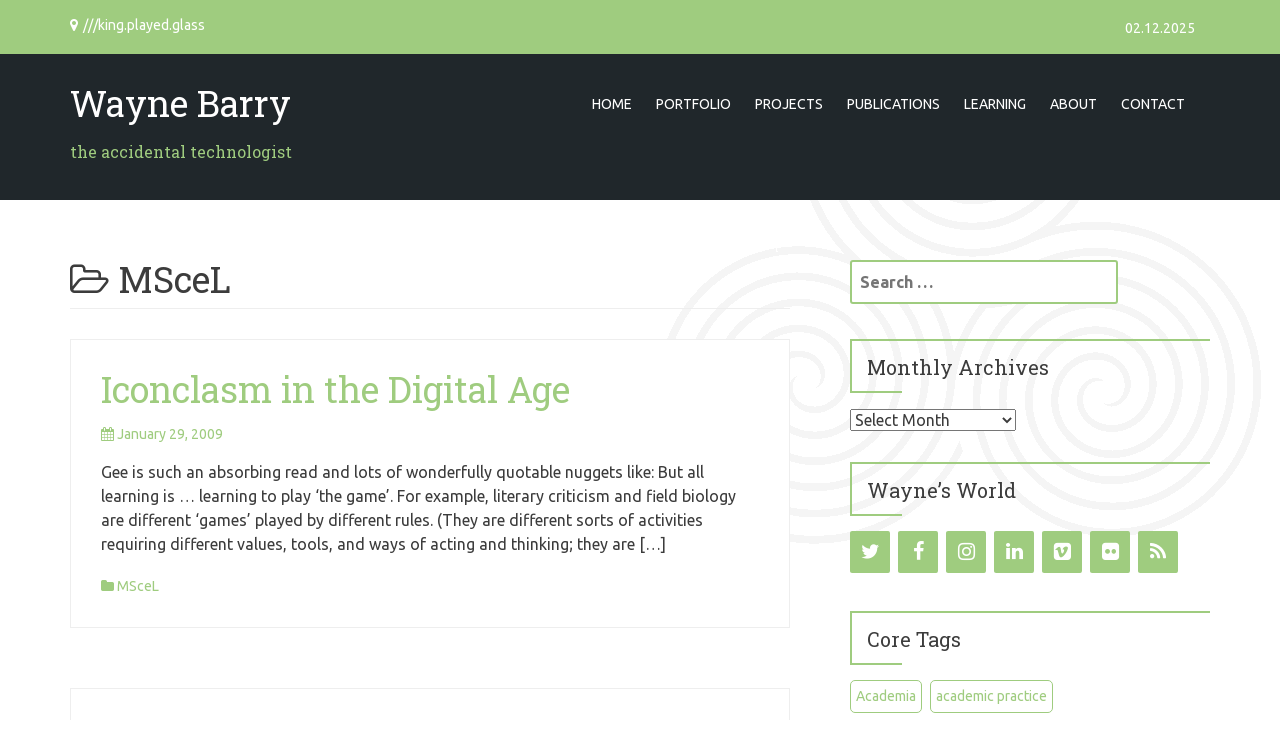

--- FILE ---
content_type: text/html; charset=UTF-8
request_url: https://www.waynebarry.com/category/mscel/page/3/
body_size: 13406
content:
<!DOCTYPE html>
<html lang="en-GB">
<head>

<!-- Global site tag (gtag.js) - Google Analytics -->
<script async src="https://www.googletagmanager.com/gtag/js?id=G-9D8NSE4NXY"></script>
<script>
  window.dataLayer = window.dataLayer || [];
  function gtag(){dataLayer.push(arguments);}
  gtag('js', new Date());

  gtag('config', 'G-9D8NSE4NXY');
</script>

<meta name="author" content="Wayne Barry">
<meta name="description" content="Wayne Barry is a digital academic developer based at Canterbury Christ Church University where he is actively involved in managing, evaluating, supporting and enabling learning, teaching, research and assessment mediated through the thoughtful use of digital and educational technologies">
<meta name="keywords" content="Wayne Barry, Wayne, Barry, digital academic development, learning technology, educational development, professional development, academic development, higher education, learning, teaching, research, assessment, e-learning, technology enhanced learning, TEL, consultant, project manager, chartered IT practitioner, CITP, senior fellow of advance he, SFHEA, doctor of education, EdD">
<meta name="robots" content="index, follow, noarchive">
<meta name="googlebot" content="noarchive">
<meta name="verify-v1" content="969GAXJy5M49P0CYEOFy76UN0hKE+HDgMEgRkSlSvjs=">
<meta name="google-site-verification" content="vkqz964-2Qdv9HuIbEQ9y0w0hE7vtFewePWSqG4pPeQ" />
	
<meta charset="UTF-8">
<meta name="viewport" content="width=device-width, initial-scale=1">
<link rel="profile" href="https://gmpg.org/xfn/11">
<link rel="pingback" href="https://www.waynebarry.com/blog/xmlrpc.php">


<title>MSceL &#8211; Page 3 &#8211; Wayne Barry</title>
<meta name='robots' content='max-image-preview:large' />
	<style>img:is([sizes="auto" i], [sizes^="auto," i]) { contain-intrinsic-size: 3000px 1500px }</style>
	<link rel='dns-prefetch' href='//www.google.com' />
<link rel='dns-prefetch' href='//fonts.googleapis.com' />
<link rel='dns-prefetch' href='//www.googletagmanager.com' />
<link rel="alternate" type="application/rss+xml" title="Wayne Barry &raquo; Feed" href="https://www.waynebarry.com/feed/" />
<link rel="alternate" type="application/rss+xml" title="Wayne Barry &raquo; Comments Feed" href="https://www.waynebarry.com/comments/feed/" />
<link rel="alternate" type="application/rss+xml" title="Wayne Barry &raquo; MSceL Category Feed" href="https://www.waynebarry.com/category/mscel/feed/" />
<script type="text/javascript">
/* <![CDATA[ */
window._wpemojiSettings = {"baseUrl":"https:\/\/s.w.org\/images\/core\/emoji\/16.0.1\/72x72\/","ext":".png","svgUrl":"https:\/\/s.w.org\/images\/core\/emoji\/16.0.1\/svg\/","svgExt":".svg","source":{"concatemoji":"https:\/\/www.waynebarry.com\/blog\/wp-includes\/js\/wp-emoji-release.min.js?ver=6.8.3"}};
/*! This file is auto-generated */
!function(s,n){var o,i,e;function c(e){try{var t={supportTests:e,timestamp:(new Date).valueOf()};sessionStorage.setItem(o,JSON.stringify(t))}catch(e){}}function p(e,t,n){e.clearRect(0,0,e.canvas.width,e.canvas.height),e.fillText(t,0,0);var t=new Uint32Array(e.getImageData(0,0,e.canvas.width,e.canvas.height).data),a=(e.clearRect(0,0,e.canvas.width,e.canvas.height),e.fillText(n,0,0),new Uint32Array(e.getImageData(0,0,e.canvas.width,e.canvas.height).data));return t.every(function(e,t){return e===a[t]})}function u(e,t){e.clearRect(0,0,e.canvas.width,e.canvas.height),e.fillText(t,0,0);for(var n=e.getImageData(16,16,1,1),a=0;a<n.data.length;a++)if(0!==n.data[a])return!1;return!0}function f(e,t,n,a){switch(t){case"flag":return n(e,"\ud83c\udff3\ufe0f\u200d\u26a7\ufe0f","\ud83c\udff3\ufe0f\u200b\u26a7\ufe0f")?!1:!n(e,"\ud83c\udde8\ud83c\uddf6","\ud83c\udde8\u200b\ud83c\uddf6")&&!n(e,"\ud83c\udff4\udb40\udc67\udb40\udc62\udb40\udc65\udb40\udc6e\udb40\udc67\udb40\udc7f","\ud83c\udff4\u200b\udb40\udc67\u200b\udb40\udc62\u200b\udb40\udc65\u200b\udb40\udc6e\u200b\udb40\udc67\u200b\udb40\udc7f");case"emoji":return!a(e,"\ud83e\udedf")}return!1}function g(e,t,n,a){var r="undefined"!=typeof WorkerGlobalScope&&self instanceof WorkerGlobalScope?new OffscreenCanvas(300,150):s.createElement("canvas"),o=r.getContext("2d",{willReadFrequently:!0}),i=(o.textBaseline="top",o.font="600 32px Arial",{});return e.forEach(function(e){i[e]=t(o,e,n,a)}),i}function t(e){var t=s.createElement("script");t.src=e,t.defer=!0,s.head.appendChild(t)}"undefined"!=typeof Promise&&(o="wpEmojiSettingsSupports",i=["flag","emoji"],n.supports={everything:!0,everythingExceptFlag:!0},e=new Promise(function(e){s.addEventListener("DOMContentLoaded",e,{once:!0})}),new Promise(function(t){var n=function(){try{var e=JSON.parse(sessionStorage.getItem(o));if("object"==typeof e&&"number"==typeof e.timestamp&&(new Date).valueOf()<e.timestamp+604800&&"object"==typeof e.supportTests)return e.supportTests}catch(e){}return null}();if(!n){if("undefined"!=typeof Worker&&"undefined"!=typeof OffscreenCanvas&&"undefined"!=typeof URL&&URL.createObjectURL&&"undefined"!=typeof Blob)try{var e="postMessage("+g.toString()+"("+[JSON.stringify(i),f.toString(),p.toString(),u.toString()].join(",")+"));",a=new Blob([e],{type:"text/javascript"}),r=new Worker(URL.createObjectURL(a),{name:"wpTestEmojiSupports"});return void(r.onmessage=function(e){c(n=e.data),r.terminate(),t(n)})}catch(e){}c(n=g(i,f,p,u))}t(n)}).then(function(e){for(var t in e)n.supports[t]=e[t],n.supports.everything=n.supports.everything&&n.supports[t],"flag"!==t&&(n.supports.everythingExceptFlag=n.supports.everythingExceptFlag&&n.supports[t]);n.supports.everythingExceptFlag=n.supports.everythingExceptFlag&&!n.supports.flag,n.DOMReady=!1,n.readyCallback=function(){n.DOMReady=!0}}).then(function(){return e}).then(function(){var e;n.supports.everything||(n.readyCallback(),(e=n.source||{}).concatemoji?t(e.concatemoji):e.wpemoji&&e.twemoji&&(t(e.twemoji),t(e.wpemoji)))}))}((window,document),window._wpemojiSettings);
/* ]]> */
</script>
<style id='wp-emoji-styles-inline-css' type='text/css'>

	img.wp-smiley, img.emoji {
		display: inline !important;
		border: none !important;
		box-shadow: none !important;
		height: 1em !important;
		width: 1em !important;
		margin: 0 0.07em !important;
		vertical-align: -0.1em !important;
		background: none !important;
		padding: 0 !important;
	}
</style>
<link rel='stylesheet' id='wp-block-library-css' href='https://www.waynebarry.com/blog/wp-includes/css/dist/block-library/style.min.css?ver=6.8.3' type='text/css' media='all' />
<style id='classic-theme-styles-inline-css' type='text/css'>
/*! This file is auto-generated */
.wp-block-button__link{color:#fff;background-color:#32373c;border-radius:9999px;box-shadow:none;text-decoration:none;padding:calc(.667em + 2px) calc(1.333em + 2px);font-size:1.125em}.wp-block-file__button{background:#32373c;color:#fff;text-decoration:none}
</style>
<style id='global-styles-inline-css' type='text/css'>
:root{--wp--preset--aspect-ratio--square: 1;--wp--preset--aspect-ratio--4-3: 4/3;--wp--preset--aspect-ratio--3-4: 3/4;--wp--preset--aspect-ratio--3-2: 3/2;--wp--preset--aspect-ratio--2-3: 2/3;--wp--preset--aspect-ratio--16-9: 16/9;--wp--preset--aspect-ratio--9-16: 9/16;--wp--preset--color--black: #000000;--wp--preset--color--cyan-bluish-gray: #abb8c3;--wp--preset--color--white: #ffffff;--wp--preset--color--pale-pink: #f78da7;--wp--preset--color--vivid-red: #cf2e2e;--wp--preset--color--luminous-vivid-orange: #ff6900;--wp--preset--color--luminous-vivid-amber: #fcb900;--wp--preset--color--light-green-cyan: #7bdcb5;--wp--preset--color--vivid-green-cyan: #00d084;--wp--preset--color--pale-cyan-blue: #8ed1fc;--wp--preset--color--vivid-cyan-blue: #0693e3;--wp--preset--color--vivid-purple: #9b51e0;--wp--preset--gradient--vivid-cyan-blue-to-vivid-purple: linear-gradient(135deg,rgba(6,147,227,1) 0%,rgb(155,81,224) 100%);--wp--preset--gradient--light-green-cyan-to-vivid-green-cyan: linear-gradient(135deg,rgb(122,220,180) 0%,rgb(0,208,130) 100%);--wp--preset--gradient--luminous-vivid-amber-to-luminous-vivid-orange: linear-gradient(135deg,rgba(252,185,0,1) 0%,rgba(255,105,0,1) 100%);--wp--preset--gradient--luminous-vivid-orange-to-vivid-red: linear-gradient(135deg,rgba(255,105,0,1) 0%,rgb(207,46,46) 100%);--wp--preset--gradient--very-light-gray-to-cyan-bluish-gray: linear-gradient(135deg,rgb(238,238,238) 0%,rgb(169,184,195) 100%);--wp--preset--gradient--cool-to-warm-spectrum: linear-gradient(135deg,rgb(74,234,220) 0%,rgb(151,120,209) 20%,rgb(207,42,186) 40%,rgb(238,44,130) 60%,rgb(251,105,98) 80%,rgb(254,248,76) 100%);--wp--preset--gradient--blush-light-purple: linear-gradient(135deg,rgb(255,206,236) 0%,rgb(152,150,240) 100%);--wp--preset--gradient--blush-bordeaux: linear-gradient(135deg,rgb(254,205,165) 0%,rgb(254,45,45) 50%,rgb(107,0,62) 100%);--wp--preset--gradient--luminous-dusk: linear-gradient(135deg,rgb(255,203,112) 0%,rgb(199,81,192) 50%,rgb(65,88,208) 100%);--wp--preset--gradient--pale-ocean: linear-gradient(135deg,rgb(255,245,203) 0%,rgb(182,227,212) 50%,rgb(51,167,181) 100%);--wp--preset--gradient--electric-grass: linear-gradient(135deg,rgb(202,248,128) 0%,rgb(113,206,126) 100%);--wp--preset--gradient--midnight: linear-gradient(135deg,rgb(2,3,129) 0%,rgb(40,116,252) 100%);--wp--preset--font-size--small: 13px;--wp--preset--font-size--medium: 20px;--wp--preset--font-size--large: 36px;--wp--preset--font-size--x-large: 42px;--wp--preset--spacing--20: 0.44rem;--wp--preset--spacing--30: 0.67rem;--wp--preset--spacing--40: 1rem;--wp--preset--spacing--50: 1.5rem;--wp--preset--spacing--60: 2.25rem;--wp--preset--spacing--70: 3.38rem;--wp--preset--spacing--80: 5.06rem;--wp--preset--shadow--natural: 6px 6px 9px rgba(0, 0, 0, 0.2);--wp--preset--shadow--deep: 12px 12px 50px rgba(0, 0, 0, 0.4);--wp--preset--shadow--sharp: 6px 6px 0px rgba(0, 0, 0, 0.2);--wp--preset--shadow--outlined: 6px 6px 0px -3px rgba(255, 255, 255, 1), 6px 6px rgba(0, 0, 0, 1);--wp--preset--shadow--crisp: 6px 6px 0px rgba(0, 0, 0, 1);}:where(.is-layout-flex){gap: 0.5em;}:where(.is-layout-grid){gap: 0.5em;}body .is-layout-flex{display: flex;}.is-layout-flex{flex-wrap: wrap;align-items: center;}.is-layout-flex > :is(*, div){margin: 0;}body .is-layout-grid{display: grid;}.is-layout-grid > :is(*, div){margin: 0;}:where(.wp-block-columns.is-layout-flex){gap: 2em;}:where(.wp-block-columns.is-layout-grid){gap: 2em;}:where(.wp-block-post-template.is-layout-flex){gap: 1.25em;}:where(.wp-block-post-template.is-layout-grid){gap: 1.25em;}.has-black-color{color: var(--wp--preset--color--black) !important;}.has-cyan-bluish-gray-color{color: var(--wp--preset--color--cyan-bluish-gray) !important;}.has-white-color{color: var(--wp--preset--color--white) !important;}.has-pale-pink-color{color: var(--wp--preset--color--pale-pink) !important;}.has-vivid-red-color{color: var(--wp--preset--color--vivid-red) !important;}.has-luminous-vivid-orange-color{color: var(--wp--preset--color--luminous-vivid-orange) !important;}.has-luminous-vivid-amber-color{color: var(--wp--preset--color--luminous-vivid-amber) !important;}.has-light-green-cyan-color{color: var(--wp--preset--color--light-green-cyan) !important;}.has-vivid-green-cyan-color{color: var(--wp--preset--color--vivid-green-cyan) !important;}.has-pale-cyan-blue-color{color: var(--wp--preset--color--pale-cyan-blue) !important;}.has-vivid-cyan-blue-color{color: var(--wp--preset--color--vivid-cyan-blue) !important;}.has-vivid-purple-color{color: var(--wp--preset--color--vivid-purple) !important;}.has-black-background-color{background-color: var(--wp--preset--color--black) !important;}.has-cyan-bluish-gray-background-color{background-color: var(--wp--preset--color--cyan-bluish-gray) !important;}.has-white-background-color{background-color: var(--wp--preset--color--white) !important;}.has-pale-pink-background-color{background-color: var(--wp--preset--color--pale-pink) !important;}.has-vivid-red-background-color{background-color: var(--wp--preset--color--vivid-red) !important;}.has-luminous-vivid-orange-background-color{background-color: var(--wp--preset--color--luminous-vivid-orange) !important;}.has-luminous-vivid-amber-background-color{background-color: var(--wp--preset--color--luminous-vivid-amber) !important;}.has-light-green-cyan-background-color{background-color: var(--wp--preset--color--light-green-cyan) !important;}.has-vivid-green-cyan-background-color{background-color: var(--wp--preset--color--vivid-green-cyan) !important;}.has-pale-cyan-blue-background-color{background-color: var(--wp--preset--color--pale-cyan-blue) !important;}.has-vivid-cyan-blue-background-color{background-color: var(--wp--preset--color--vivid-cyan-blue) !important;}.has-vivid-purple-background-color{background-color: var(--wp--preset--color--vivid-purple) !important;}.has-black-border-color{border-color: var(--wp--preset--color--black) !important;}.has-cyan-bluish-gray-border-color{border-color: var(--wp--preset--color--cyan-bluish-gray) !important;}.has-white-border-color{border-color: var(--wp--preset--color--white) !important;}.has-pale-pink-border-color{border-color: var(--wp--preset--color--pale-pink) !important;}.has-vivid-red-border-color{border-color: var(--wp--preset--color--vivid-red) !important;}.has-luminous-vivid-orange-border-color{border-color: var(--wp--preset--color--luminous-vivid-orange) !important;}.has-luminous-vivid-amber-border-color{border-color: var(--wp--preset--color--luminous-vivid-amber) !important;}.has-light-green-cyan-border-color{border-color: var(--wp--preset--color--light-green-cyan) !important;}.has-vivid-green-cyan-border-color{border-color: var(--wp--preset--color--vivid-green-cyan) !important;}.has-pale-cyan-blue-border-color{border-color: var(--wp--preset--color--pale-cyan-blue) !important;}.has-vivid-cyan-blue-border-color{border-color: var(--wp--preset--color--vivid-cyan-blue) !important;}.has-vivid-purple-border-color{border-color: var(--wp--preset--color--vivid-purple) !important;}.has-vivid-cyan-blue-to-vivid-purple-gradient-background{background: var(--wp--preset--gradient--vivid-cyan-blue-to-vivid-purple) !important;}.has-light-green-cyan-to-vivid-green-cyan-gradient-background{background: var(--wp--preset--gradient--light-green-cyan-to-vivid-green-cyan) !important;}.has-luminous-vivid-amber-to-luminous-vivid-orange-gradient-background{background: var(--wp--preset--gradient--luminous-vivid-amber-to-luminous-vivid-orange) !important;}.has-luminous-vivid-orange-to-vivid-red-gradient-background{background: var(--wp--preset--gradient--luminous-vivid-orange-to-vivid-red) !important;}.has-very-light-gray-to-cyan-bluish-gray-gradient-background{background: var(--wp--preset--gradient--very-light-gray-to-cyan-bluish-gray) !important;}.has-cool-to-warm-spectrum-gradient-background{background: var(--wp--preset--gradient--cool-to-warm-spectrum) !important;}.has-blush-light-purple-gradient-background{background: var(--wp--preset--gradient--blush-light-purple) !important;}.has-blush-bordeaux-gradient-background{background: var(--wp--preset--gradient--blush-bordeaux) !important;}.has-luminous-dusk-gradient-background{background: var(--wp--preset--gradient--luminous-dusk) !important;}.has-pale-ocean-gradient-background{background: var(--wp--preset--gradient--pale-ocean) !important;}.has-electric-grass-gradient-background{background: var(--wp--preset--gradient--electric-grass) !important;}.has-midnight-gradient-background{background: var(--wp--preset--gradient--midnight) !important;}.has-small-font-size{font-size: var(--wp--preset--font-size--small) !important;}.has-medium-font-size{font-size: var(--wp--preset--font-size--medium) !important;}.has-large-font-size{font-size: var(--wp--preset--font-size--large) !important;}.has-x-large-font-size{font-size: var(--wp--preset--font-size--x-large) !important;}
:where(.wp-block-post-template.is-layout-flex){gap: 1.25em;}:where(.wp-block-post-template.is-layout-grid){gap: 1.25em;}
:where(.wp-block-columns.is-layout-flex){gap: 2em;}:where(.wp-block-columns.is-layout-grid){gap: 2em;}
:root :where(.wp-block-pullquote){font-size: 1.5em;line-height: 1.6;}
</style>
<link rel='stylesheet' id='bootstrap-css' href='https://www.waynebarry.com/blog/wp-content/themes/dublin/css/bootstrap/css/bootstrap.min.css?ver=1' type='text/css' media='all' />
<link rel='stylesheet' id='dublin-style-css' href='https://www.waynebarry.com/blog/wp-content/themes/dublin/style.css?ver=6.8.3' type='text/css' media='all' />
<style id='dublin-style-inline-css' type='text/css'>
a.comment-reply-link, .comment-form-author:before, .comment-form-email:before, .comment-form-url:before, .comment-form-comment:before.top-slider .bx-next, .top-slider .bx-prev, .list-container .fa, .rotator, #filter a, .above-title span, .employee-position, .employee-social a:hover, .entry-meta, .entry-footer, .tagcloud a, a, a:hover, .button, button, input[type="button"], input[type="reset"], input[type="submit"] { color:#9fcc7f; }
.slide-title, .left-overlay, .right-overlay, #filter a.active, .fact-inner, .skill-value, .service-icon span, .top-bar, .widget-area .widget-deco, .button:hover, .main-navigation ul ul li:hover, th { background-color:#9fcc7f; }
.comment-reply-link, #filter a, .service-icon, .tagcloud a, .widget-area .widget-title, .main-navigation ul ul, .main-navigation a:hover, .button, button, input[type="button"], input[type="reset"], input[type="submit"], input[type="text"], input[type="email"], input[type="url"], input[type="password"], input[type="search"], textarea { border-color:#9fcc7f; }
.site-header { background-color:; }
.footer-widget-area { background-color:; }
.site-footer { background-color:; }
.site-title a { color:; }
.site-description { color:#9fcc7f; }
.entry-title, .entry-title a { color:#9fcc7f; }
body { color:; }
.contact-info, .social-navigation li a { color:; }
h1, h2, h3, h4, h5, h6, .fact-value { font-family: Roboto Slab; }
body { font-family: Ubuntu; }

</style>
<link rel='stylesheet' id='dublin-headings-fonts-css' href='//fonts.googleapis.com/css?family=Roboto+Slab%3A400%2C700&#038;ver=6.8.3' type='text/css' media='all' />
<link rel='stylesheet' id='dublin-body-fonts-css' href='//fonts.googleapis.com/css?family=Ubuntu%3A400%2C700%2C400italic%2C700italic&#038;ver=6.8.3' type='text/css' media='all' />
<link rel='stylesheet' id='font-awesome-css' href='https://www.waynebarry.com/blog/wp-content/themes/dublin/fonts/font-awesome.min.css?ver=6.8.3' type='text/css' media='all' />
<script type="text/javascript" src="https://www.waynebarry.com/blog/wp-includes/js/tinymce/tinymce.min.js?ver=49110-20250317" id="wp-tinymce-root-js"></script>
<script type="text/javascript" src="https://www.waynebarry.com/blog/wp-includes/js/tinymce/plugins/compat3x/plugin.min.js?ver=49110-20250317" id="wp-tinymce-js"></script>
<script type="text/javascript" src="https://www.waynebarry.com/blog/wp-includes/js/jquery/jquery.min.js?ver=3.7.1" id="jquery-core-js"></script>
<script type="text/javascript" src="https://www.waynebarry.com/blog/wp-includes/js/jquery/jquery-migrate.min.js?ver=3.4.1" id="jquery-migrate-js"></script>
<script type="text/javascript" src="https://www.waynebarry.com/blog/wp-content/themes/dublin/js/jquery.fitvids.js?ver=1" id="fitvids-js"></script>
<script type="text/javascript" src="https://www.waynebarry.com/blog/wp-content/themes/dublin/js/scripts.js?ver=1" id="dublin-scripts-js"></script>
<!--[if IE]>
<script type="text/javascript" src="https://www.waynebarry.com/blog/wp-content/themes/dublin/js/html5shiv.js?ver=6.8.3" id="html5shiv-js"></script>
<![endif]-->
<link rel="https://api.w.org/" href="https://www.waynebarry.com/wp-json/" /><link rel="alternate" title="JSON" type="application/json" href="https://www.waynebarry.com/wp-json/wp/v2/categories/749" /><link rel="EditURI" type="application/rsd+xml" title="RSD" href="https://www.waynebarry.com/blog/xmlrpc.php?rsd" />
<meta name="generator" content="WordPress 6.8.3" />
<meta name="generator" content="Site Kit by Google 1.167.0" /><style type="text/css" id="custom-background-css">
body.custom-background { background-image: url("https://www.waynebarry.com/blog/wp-content/uploads/2015/03/Triple-Spiral-Background.png"); background-position: right top; background-size: auto; background-repeat: no-repeat; background-attachment: fixed; }
</style>
	<link rel="icon" href="https://www.waynebarry.com/blog/wp-content/uploads/2015/03/favicon.ico" sizes="32x32" />
<link rel="icon" href="https://www.waynebarry.com/blog/wp-content/uploads/2015/03/favicon.ico" sizes="192x192" />
<link rel="apple-touch-icon" href="https://www.waynebarry.com/blog/wp-content/uploads/2015/03/favicon.ico" />
<meta name="msapplication-TileImage" content="https://www.waynebarry.com/blog/wp-content/uploads/2015/03/favicon.ico" />
</head>

<body class="archive paged category category-mscel category-749 custom-background paged-3 category-paged-3 wp-theme-dublin">
<div id="page" class="hfeed site">
	<a class="skip-link screen-reader-text" href="#content">Skip to content</a>

		<div class="top-bar clearfix">
		<div class="container">
							<div class="contact-info col-md-8">
											
											<span><i class="fa fa-map-marker"></i>///king.played.glass</span>
															
				</div>
										<nav class="social-navigation col-md-4 col-sm-12">
					<span style='font-size:14px; color:white'>02.12.2025</span>				</nav>
			
					</div>
	</div>
		<header id="masthead" class="site-header" role="banner">
		<div class="container">
			<div class="site-branding col-md-4 col-sm-12">

									<h1 class="site-title"><a href="https://www.waynebarry.com/" rel="home">Wayne Barry</a></h1>
					<h2 class="site-description">the accidental technologist</h2>
				
			</div>

			<nav id="site-navigation" class="main-navigation col-md-8 col-sm-12" role="navigation">
				<button class="menu-toggle"><i class="fa fa-bars"></i></button>
				<div class="menu-mainmenu-container"><ul id="menu-mainmenu" class="menu"><li id="menu-item-1065" class="menu-item menu-item-type-custom menu-item-object-custom menu-item-home menu-item-1065"><a href="https://www.waynebarry.com/">Home</a></li>
<li id="menu-item-1048" class="menu-item menu-item-type-post_type menu-item-object-page menu-item-has-children menu-item-1048"><a href="https://www.waynebarry.com/portfolio/">Portfolio</a>
<ul class="sub-menu">
	<li id="menu-item-1159" class="menu-item menu-item-type-custom menu-item-object-custom menu-item-1159"><a href="https://repository.canterbury.ac.uk/repository/search?q=author%3ABarry%2C%20W.&#038;page=1&#038;sort=date">Institutional Repository</a></li>
	<li id="menu-item-1051" class="menu-item menu-item-type-post_type menu-item-object-page menu-item-1051"><a href="https://www.waynebarry.com/portfolio/presentations/">Presentations</a></li>
	<li id="menu-item-1049" class="menu-item menu-item-type-post_type menu-item-object-page menu-item-1049"><a href="https://www.waynebarry.com/portfolio/videos/">Videos</a></li>
	<li id="menu-item-3767" class="menu-item menu-item-type-custom menu-item-object-custom menu-item-3767"><a href="https://learningonscreen.ac.uk/bob-curated-playlists/digital-learning/">Digital Learning Playlist</a></li>
</ul>
</li>
<li id="menu-item-1052" class="menu-item menu-item-type-post_type menu-item-object-page menu-item-1052"><a href="https://www.waynebarry.com/projects/">Projects</a></li>
<li id="menu-item-1044" class="menu-item menu-item-type-post_type menu-item-object-page menu-item-has-children menu-item-1044"><a href="https://www.waynebarry.com/publications/">Publications</a>
<ul class="sub-menu">
	<li id="menu-item-1046" class="menu-item menu-item-type-post_type menu-item-object-page menu-item-1046"><a href="https://www.waynebarry.com/publications/blog-posts/">Blog Posts</a></li>
	<li id="menu-item-1045" class="menu-item menu-item-type-post_type menu-item-object-page menu-item-1045"><a href="https://www.waynebarry.com/publications/conferences/">Conferences</a></li>
	<li id="menu-item-1047" class="menu-item menu-item-type-post_type menu-item-object-page menu-item-1047"><a href="https://www.waynebarry.com/publications/papers/">Papers</a></li>
</ul>
</li>
<li id="menu-item-1154" class="menu-item menu-item-type-custom menu-item-object-custom current-menu-ancestor current-menu-parent menu-item-has-children menu-item-1154"><a>Learning</a>
<ul class="sub-menu">
	<li id="menu-item-1155" class="menu-item menu-item-type-taxonomy menu-item-object-category menu-item-1155"><a href="https://www.waynebarry.com/category/edd/">Doctorate in Education</a></li>
	<li id="menu-item-1152" class="menu-item menu-item-type-taxonomy menu-item-object-category current-menu-item menu-item-1152"><a href="https://www.waynebarry.com/category/mscel/" aria-current="page">MSc in e-Learning</a></li>
	<li id="menu-item-1156" class="menu-item menu-item-type-taxonomy menu-item-object-category menu-item-1156"><a href="https://www.waynebarry.com/category/edc-mooc/">e-Learning &#038; Digital Cultures MOOC</a></li>
	<li id="menu-item-1158" class="menu-item menu-item-type-taxonomy menu-item-object-category menu-item-1158"><a href="https://www.waynebarry.com/category/oe-mooc/">Open Education MOOC</a></li>
	<li id="menu-item-1157" class="menu-item menu-item-type-taxonomy menu-item-object-category menu-item-1157"><a href="https://www.waynebarry.com/category/ee-mooc/">e-Learning Ecologies MOOC</a></li>
</ul>
</li>
<li id="menu-item-1388" class="menu-item menu-item-type-custom menu-item-object-custom menu-item-has-children menu-item-1388"><a>About</a>
<ul class="sub-menu">
	<li id="menu-item-1053" class="menu-item menu-item-type-post_type menu-item-object-page menu-item-1053"><a href="https://www.waynebarry.com/about-me/">About Wayne</a></li>
	<li id="menu-item-1389" class="menu-item menu-item-type-post_type menu-item-object-page menu-item-1389"><a href="https://www.waynebarry.com/about-me/ple/">My PLE</a></li>
	<li id="menu-item-3566" class="menu-item menu-item-type-post_type menu-item-object-page menu-item-3566"><a href="https://www.waynebarry.com/about-me/the-wayneback-machine/">The Way(ne)back Machine</a></li>
	<li id="menu-item-1498" class="menu-item menu-item-type-post_type menu-item-object-page menu-item-1498"><a href="https://www.waynebarry.com/about-me/learning-technologist/">What is a Learning Technologist?</a></li>
</ul>
</li>
<li id="menu-item-3520" class="menu-item menu-item-type-post_type menu-item-object-page menu-item-3520"><a href="https://www.waynebarry.com/contact/">Contact</a></li>
</ul></div>			</nav><!-- #site-navigation -->
		</div>
	</header><!-- #masthead -->

	<div id="content" class="site-content container">

	<section id="primary" class="content-area">
		<main id="main" class="site-main" role="main">

		
			<header class="page-header">
				<h1 class="page-title">
					<i class="fa fa-folder-open-o"></i> MSceL				</h1>
							</header><!-- .page-header -->

						
				
<article id="post-30" class="post-30 post type-post status-publish format-standard hentry category-mscel tag-game tag-hieroglyphics tag-idgbl2009 tag-literacy tag-pixels tag-play tag-semacode tag-semiotic-domain tag-transliteracy">

	
	<header class="entry-header">
		<h1 class="entry-title"><a href="https://www.waynebarry.com/2009/01/29/iconclasm-in-the-digital-age/" rel="bookmark">Iconclasm in the Digital Age</a></h1>
				<div class="entry-meta">
			<span class="posted-on"><i class="fa fa-calendar"></i> <a href="https://www.waynebarry.com/2009/01/29/iconclasm-in-the-digital-age/" rel="bookmark"><time class="entry-date published" datetime="2009-01-29T21:02:57+00:00">January 29, 2009</time><time class="updated" datetime="2015-03-05T06:55:12+00:00">March 5, 2015</time></a></span><span class="byline"> <i class="fa fa-user"></i> <span class="author vcard"><a class="url fn n" href="https://www.waynebarry.com/author/heywayne/">Wayne Barry</a></span></span>		</div><!-- .entry-meta -->
			</header><!-- .entry-header -->

	<div class="entry-summary">	
					<p>Gee is such an absorbing read and lots of wonderfully quotable nuggets like: But all learning is &#8230; learning to play &#8216;the game&#8217;. For example, literary criticism and field biology are different &#8216;games&#8217; played by different rules. (They are different sorts of activities requiring different values, tools, and ways of acting and thinking; they are [&hellip;]</p>
					</div>

			<footer class="entry-footer">
			<i class="fa fa-folder"></i>&nbsp;<span class="cat-links"><a href="https://www.waynebarry.com/category/mscel/" rel="category tag">MSceL</a></span>		</footer><!-- .entry-footer -->
	</article><!-- #post-## -->

			
				
<article id="post-31" class="post-31 post type-post status-publish format-standard hentry category-mscel tag-avatar tag-identity tag-idgbl2009 tag-second-life tag-virtual-worlds tag-voice">

	
	<header class="entry-header">
		<h1 class="entry-title"><a href="https://www.waynebarry.com/2009/01/29/the-curious-case-of-voice-identity/" rel="bookmark">The Curious Case of Voice Identity</a></h1>
				<div class="entry-meta">
			<span class="posted-on"><i class="fa fa-calendar"></i> <a href="https://www.waynebarry.com/2009/01/29/the-curious-case-of-voice-identity/" rel="bookmark"><time class="entry-date published" datetime="2009-01-29T19:55:57+00:00">January 29, 2009</time><time class="updated" datetime="2015-03-05T06:54:26+00:00">March 5, 2015</time></a></span><span class="byline"> <i class="fa fa-user"></i> <span class="author vcard"><a class="url fn n" href="https://www.waynebarry.com/author/heywayne/">Wayne Barry</a></span></span>		</div><!-- .entry-meta -->
			</header><!-- .entry-header -->

	<div class="entry-summary">	
					<p>I had deliberately left it quite late in the evening last night before venturing into Second Life (SL) as I wanted some time on my own to refamiliarise myself with the SL environment, the user interface and to ensure I had the latest update from from SL as I knew that there would be a [&hellip;]</p>
					</div>

			<footer class="entry-footer">
			<i class="fa fa-folder"></i>&nbsp;<span class="cat-links"><a href="https://www.waynebarry.com/category/mscel/" rel="category tag">MSceL</a></span>		</footer><!-- .entry-footer -->
	</article><!-- #post-## -->

			
				
<article id="post-32" class="post-32 post type-post status-publish format-standard hentry category-mscel tag-games tag-group tag-idgbl2009 tag-team">

	
	<header class="entry-header">
		<h1 class="entry-title"><a href="https://www.waynebarry.com/2009/01/27/step-forward-team-2/" rel="bookmark">Step forward Team 2&#8230;</a></h1>
				<div class="entry-meta">
			<span class="posted-on"><i class="fa fa-calendar"></i> <a href="https://www.waynebarry.com/2009/01/27/step-forward-team-2/" rel="bookmark"><time class="entry-date published" datetime="2009-01-27T18:43:30+00:00">January 27, 2009</time><time class="updated" datetime="2015-03-05T06:54:46+00:00">March 5, 2015</time></a></span><span class="byline"> <i class="fa fa-user"></i> <span class="author vcard"><a class="url fn n" href="https://www.waynebarry.com/author/heywayne/">Wayne Barry</a></span></span>		</div><!-- .entry-meta -->
			</header><!-- .entry-header -->

	<div class="entry-summary">	
					<p>As part of the &#8220;Introduction to Digital Game-based Learning&#8221;, this semester&#8217;s cohort have been made up of 4 teams of 6 people who will work together as a team to either construct game-based tasks (for others to participate in) or take part in game-based tasks that have been given to us, as well as giving [&hellip;]</p>
					</div>

			<footer class="entry-footer">
			<i class="fa fa-folder"></i>&nbsp;<span class="cat-links"><a href="https://www.waynebarry.com/category/mscel/" rel="category tag">MSceL</a></span>		</footer><!-- .entry-footer -->
	</article><!-- #post-## -->

			
				
<article id="post-33" class="post-33 post type-post status-publish format-standard hentry category-mscel tag-digital-immigrants tag-digital-literacy-2 tag-digital-natives tag-games tag-idgbl2009 tag-net-generation tag-prensky">

	
	<header class="entry-header">
		<h1 class="entry-title"><a href="https://www.waynebarry.com/2009/01/26/digital-natives-revisited/" rel="bookmark">Digital Natives Revisited</a></h1>
				<div class="entry-meta">
			<span class="posted-on"><i class="fa fa-calendar"></i> <a href="https://www.waynebarry.com/2009/01/26/digital-natives-revisited/" rel="bookmark"><time class="entry-date published" datetime="2009-01-26T20:08:04+00:00">January 26, 2009</time><time class="updated" datetime="2015-11-14T14:04:17+00:00">November 14, 2015</time></a></span><span class="byline"> <i class="fa fa-user"></i> <span class="author vcard"><a class="url fn n" href="https://www.waynebarry.com/author/heywayne/">Wayne Barry</a></span></span>		</div><!-- .entry-meta -->
			</header><!-- .entry-header -->

	<div class="entry-summary">	
					<p>As a results of the &#8220;introduction to digital environments for learning&#8221; (IDEL) module and the research that I have been doing around the topic of digital literacy; I have crossed Marc Prensky&#8217;s path many times over; he should also add agent provocateur to his list of roles. It started with my IDEL essay called &#8220;Bridging [&hellip;]</p>
					</div>

			<footer class="entry-footer">
			<i class="fa fa-folder"></i>&nbsp;<span class="cat-links"><a href="https://www.waynebarry.com/category/mscel/" rel="category tag">MSceL</a></span>		</footer><!-- .entry-footer -->
	</article><!-- #post-## -->

			
				
<article id="post-34" class="post-34 post type-post status-publish format-standard hentry category-mscel tag-diigo tag-idgbl2009 tag-links tag-resources">

	
	<header class="entry-header">
		<h1 class="entry-title"><a href="https://www.waynebarry.com/2009/01/20/diigo-is-that-a-type-of-mustard/" rel="bookmark">Diigo? Is that a type of mustard?</a></h1>
				<div class="entry-meta">
			<span class="posted-on"><i class="fa fa-calendar"></i> <a href="https://www.waynebarry.com/2009/01/20/diigo-is-that-a-type-of-mustard/" rel="bookmark"><time class="entry-date published" datetime="2009-01-20T15:56:05+00:00">January 20, 2009</time><time class="updated" datetime="2015-03-05T06:55:47+00:00">March 5, 2015</time></a></span><span class="byline"> <i class="fa fa-user"></i> <span class="author vcard"><a class="url fn n" href="https://www.waynebarry.com/author/heywayne/">Wayne Barry</a></span></span>		</div><!-- .entry-meta -->
			</header><!-- .entry-header -->

	<div class="entry-summary">	
					<p>Prior to the &#8220;Understanding Learning in the Online Environment&#8221; module that I undertook last semester, I had used Delicious and Connotea as my principle web services for collecting, storing and sharing bookmarks, news articles and journal articles with my colleagues and interested parties. On the module, Hamish Macleod suggested that we might like to create [&hellip;]</p>
					</div>

			<footer class="entry-footer">
			<i class="fa fa-folder"></i>&nbsp;<span class="cat-links"><a href="https://www.waynebarry.com/category/mscel/" rel="category tag">MSceL</a></span>		</footer><!-- .entry-footer -->
	</article><!-- #post-## -->

			
				
<article id="post-35" class="post-35 post type-post status-publish format-standard hentry category-mscel tag-alternate-reality-game tag-arg tag-back-story tag-game-based-learning tag-gaming tag-idgbl2009 tag-role-playing-game tag-rpg">

	
	<header class="entry-header">
		<h1 class="entry-title"><a href="https://www.waynebarry.com/2009/01/19/flashbacks-of-a-fool/" rel="bookmark">Flashbacks of a Fool</a></h1>
				<div class="entry-meta">
			<span class="posted-on"><i class="fa fa-calendar"></i> <a href="https://www.waynebarry.com/2009/01/19/flashbacks-of-a-fool/" rel="bookmark"><time class="entry-date published" datetime="2009-01-19T15:10:02+00:00">January 19, 2009</time><time class="updated" datetime="2015-03-05T06:58:38+00:00">March 5, 2015</time></a></span><span class="byline"> <i class="fa fa-user"></i> <span class="author vcard"><a class="url fn n" href="https://www.waynebarry.com/author/heywayne/">Wayne Barry</a></span></span>		</div><!-- .entry-meta -->
			</header><!-- .entry-header -->

	<div class="entry-summary">	
					<p>This is the first week of the &#8220;Introduction to Digital Game-based Learning&#8221; module. Over the next 12 weeks, we will be exploring the world of digital games in terms of ideas, concepts, issues and controversies and in particular how games can aid with the learning process &#8211; what lessons can be learnt if any? I [&hellip;]</p>
					</div>

			<footer class="entry-footer">
			<i class="fa fa-folder"></i>&nbsp;<span class="cat-links"><a href="https://www.waynebarry.com/category/mscel/" rel="category tag">MSceL</a></span>		</footer><!-- .entry-footer -->
	</article><!-- #post-## -->

			
				
<article id="post-36" class="post-36 post type-post status-publish format-standard hentry category-mscel tag-cognition tag-knots tag-learning-challenge tag-uloe0809 tag-understanding-learning tag-visual-learning tag-visualisation">

	
	<header class="entry-header">
		<h1 class="entry-title"><a href="https://www.waynebarry.com/2008/10/21/the-power-of-visualisation/" rel="bookmark">The Power of Visualisation</a></h1>
				<div class="entry-meta">
			<span class="posted-on"><i class="fa fa-calendar"></i> <a href="https://www.waynebarry.com/2008/10/21/the-power-of-visualisation/" rel="bookmark"><time class="entry-date published" datetime="2008-10-21T19:42:13+00:00">October 21, 2008</time><time class="updated" datetime="2015-03-05T06:58:50+00:00">March 5, 2015</time></a></span><span class="byline"> <i class="fa fa-user"></i> <span class="author vcard"><a class="url fn n" href="https://www.waynebarry.com/author/heywayne/">Wayne Barry</a></span></span>		</div><!-- .entry-meta -->
			</header><!-- .entry-header -->

	<div class="entry-summary">	
					<p>This is now Week 4 of the Learning Challenge (LC) and I&#8217;ve been a little naughty in that I have allowed the &#8220;Learner Analysis&#8221; assignment to interfere with the LC. The &#8220;Learner Analysis&#8221; assignment is due to be submitted on Sunday 26th October and I have probably spent more than is actually necessary on it. [&hellip;]</p>
					</div>

			<footer class="entry-footer">
			<i class="fa fa-folder"></i>&nbsp;<span class="cat-links"><a href="https://www.waynebarry.com/category/mscel/" rel="category tag">MSceL</a></span>		</footer><!-- .entry-footer -->
	</article><!-- #post-## -->

			
				
<article id="post-37" class="post-37 post type-post status-publish format-standard hentry category-mscel tag-cognition tag-kinesthetic-learning tag-knots tag-learning-challenge tag-mimicry tag-uloe0809 tag-understanding-learning">

	
	<header class="entry-header">
		<h1 class="entry-title"><a href="https://www.waynebarry.com/2008/10/03/imitation-is-the-sincerest-of-flattery/" rel="bookmark">Imitation is the sincerest of flattery?</a></h1>
				<div class="entry-meta">
			<span class="posted-on"><i class="fa fa-calendar"></i> <a href="https://www.waynebarry.com/2008/10/03/imitation-is-the-sincerest-of-flattery/" rel="bookmark"><time class="entry-date published" datetime="2008-10-03T14:16:00+00:00">October 3, 2008</time><time class="updated" datetime="2015-03-05T06:59:02+00:00">March 5, 2015</time></a></span><span class="byline"> <i class="fa fa-user"></i> <span class="author vcard"><a class="url fn n" href="https://www.waynebarry.com/author/heywayne/">Wayne Barry</a></span></span>		</div><!-- .entry-meta -->
			</header><!-- .entry-header -->

	<div class="entry-summary">	
					<p>It&#8217;s Week 1 of the Learning Challenge (LC) and I have set aside 30 minutes to practice the art of knotcraft. The first website I went to was &#8220;Knots: How to Tie Knots&#8220;; I was not impressed with the rather short but pedestrian instructions with the naff looking illustrations &#8211; if I was having trouble [&hellip;]</p>
					</div>

			<footer class="entry-footer">
			<i class="fa fa-folder"></i>&nbsp;<span class="cat-links"><a href="https://www.waynebarry.com/category/mscel/" rel="category tag">MSceL</a></span>		</footer><!-- .entry-footer -->
	</article><!-- #post-## -->

			
				
<article id="post-38" class="post-38 post type-post status-publish format-standard hentry category-mscel tag-cognition tag-knots tag-learning-challenge tag-uloe0809 tag-understanding-learning">

	
	<header class="entry-header">
		<h1 class="entry-title"><a href="https://www.waynebarry.com/2008/09/23/a-knotty-learning-challenge/" rel="bookmark">A Knotty Learning Challenge</a></h1>
				<div class="entry-meta">
			<span class="posted-on"><i class="fa fa-calendar"></i> <a href="https://www.waynebarry.com/2008/09/23/a-knotty-learning-challenge/" rel="bookmark"><time class="entry-date published" datetime="2008-09-23T19:44:07+00:00">September 23, 2008</time><time class="updated" datetime="2015-03-05T06:59:13+00:00">March 5, 2015</time></a></span><span class="byline"> <i class="fa fa-user"></i> <span class="author vcard"><a class="url fn n" href="https://www.waynebarry.com/author/heywayne/">Wayne Barry</a></span></span>		</div><!-- .entry-meta -->
			</header><!-- .entry-header -->

	<div class="entry-summary">	
					<p>Here we are again, a new term and a term module, this time it&#8217;s &#8220;Understanding Learning in the Online Environment&#8221; led by the incomparable Hamish Macleod. This is my third module to date and its looking good. My only concern is that 10% of the course assessment is based upon me writing something worthwhile on [&hellip;]</p>
					</div>

			<footer class="entry-footer">
			<i class="fa fa-folder"></i>&nbsp;<span class="cat-links"><a href="https://www.waynebarry.com/category/mscel/" rel="category tag">MSceL</a></span>		</footer><!-- .entry-footer -->
	</article><!-- #post-## -->

			
				
<article id="post-39" class="post-39 post type-post status-publish format-standard hentry category-mscel tag-course-design-2 tag-designersspring08 tag-reflection">

	
	<header class="entry-header">
		<h1 class="entry-title"><a href="https://www.waynebarry.com/2008/05/08/effective-course-design-for-e-learning-a-reflection/" rel="bookmark">Effective Course Design for e-Learning: A Reflection</a></h1>
				<div class="entry-meta">
			<span class="posted-on"><i class="fa fa-calendar"></i> <a href="https://www.waynebarry.com/2008/05/08/effective-course-design-for-e-learning-a-reflection/" rel="bookmark"><time class="entry-date published" datetime="2008-05-08T16:01:37+00:00">May 8, 2008</time><time class="updated" datetime="2015-03-05T06:59:25+00:00">March 5, 2015</time></a></span><span class="byline"> <i class="fa fa-user"></i> <span class="author vcard"><a class="url fn n" href="https://www.waynebarry.com/author/heywayne/">Wayne Barry</a></span></span>		</div><!-- .entry-meta -->
			</header><!-- .entry-header -->

	<div class="entry-summary">	
					<p>It was going to be my intention to keep a semi-regular-ish posts on my engagement with the &#8220;Effective Course Design for e-Learning&#8221; module. As you can see &#8211; this didn&#8217;t happen! The first week introduced us to some of the current theories around styles of course design (Toohey, 1999) and how some of them might [&hellip;]</p>
					</div>

			<footer class="entry-footer">
			<i class="fa fa-folder"></i>&nbsp;<span class="cat-links"><a href="https://www.waynebarry.com/category/mscel/" rel="category tag">MSceL</a></span>		</footer><!-- .entry-footer -->
	</article><!-- #post-## -->

			
				<nav class="navigation paging-navigation" role="navigation">
		<h1 class="screen-reader-text">Posts navigation</h1>
		<div class="nav-links">

						<div class="nav-previous button"><a href="https://www.waynebarry.com/category/mscel/page/4/" ><i class="fa fa-long-arrow-left"></i> Older posts</a></div>
			
						<div class="nav-next button"><a href="https://www.waynebarry.com/category/mscel/page/2/" >Newer posts <i class="fa fa-long-arrow-right"></i></a></div>
			
		</div><!-- .nav-links -->
	</nav><!-- .navigation -->
	
		
		</main><!-- #main -->
	</section><!-- #primary -->


<div id="secondary" class="widget-area" role="complementary">
	<aside id="search-3" class="widget widget_search"><form role="search" method="get" class="search-form" action="https://www.waynebarry.com/">
				<label>
					<span class="screen-reader-text">Search for:</span>
					<input type="search" class="search-field" placeholder="Search &hellip;" value="" name="s" />
				</label>
				<input type="submit" class="search-submit" value="Search" />
			</form></aside><aside id="archives-3" class="widget widget_archive"><h3 class="widget-title">Monthly Archives<span class="widget-deco"></span></h3>		<label class="screen-reader-text" for="archives-dropdown-3">Monthly Archives</label>
		<select id="archives-dropdown-3" name="archive-dropdown">
			
			<option value="">Select Month</option>
				<option value='https://www.waynebarry.com/2019/06/'> June 2019 &nbsp;(1)</option>
	<option value='https://www.waynebarry.com/2019/03/'> March 2019 &nbsp;(1)</option>
	<option value='https://www.waynebarry.com/2018/09/'> September 2018 &nbsp;(1)</option>
	<option value='https://www.waynebarry.com/2018/01/'> January 2018 &nbsp;(1)</option>
	<option value='https://www.waynebarry.com/2017/03/'> March 2017 &nbsp;(1)</option>
	<option value='https://www.waynebarry.com/2017/02/'> February 2017 &nbsp;(3)</option>
	<option value='https://www.waynebarry.com/2016/06/'> June 2016 &nbsp;(2)</option>
	<option value='https://www.waynebarry.com/2015/11/'> November 2015 &nbsp;(1)</option>
	<option value='https://www.waynebarry.com/2015/09/'> September 2015 &nbsp;(1)</option>
	<option value='https://www.waynebarry.com/2015/08/'> August 2015 &nbsp;(2)</option>
	<option value='https://www.waynebarry.com/2015/07/'> July 2015 &nbsp;(1)</option>
	<option value='https://www.waynebarry.com/2015/06/'> June 2015 &nbsp;(3)</option>
	<option value='https://www.waynebarry.com/2015/05/'> May 2015 &nbsp;(1)</option>
	<option value='https://www.waynebarry.com/2015/04/'> April 2015 &nbsp;(1)</option>
	<option value='https://www.waynebarry.com/2015/03/'> March 2015 &nbsp;(3)</option>
	<option value='https://www.waynebarry.com/2015/02/'> February 2015 &nbsp;(4)</option>
	<option value='https://www.waynebarry.com/2015/01/'> January 2015 &nbsp;(3)</option>
	<option value='https://www.waynebarry.com/2014/12/'> December 2014 &nbsp;(2)</option>
	<option value='https://www.waynebarry.com/2014/03/'> March 2014 &nbsp;(6)</option>
	<option value='https://www.waynebarry.com/2014/02/'> February 2014 &nbsp;(3)</option>
	<option value='https://www.waynebarry.com/2013/12/'> December 2013 &nbsp;(5)</option>
	<option value='https://www.waynebarry.com/2013/07/'> July 2013 &nbsp;(2)</option>
	<option value='https://www.waynebarry.com/2013/06/'> June 2013 &nbsp;(2)</option>
	<option value='https://www.waynebarry.com/2013/04/'> April 2013 &nbsp;(3)</option>
	<option value='https://www.waynebarry.com/2013/03/'> March 2013 &nbsp;(7)</option>
	<option value='https://www.waynebarry.com/2013/02/'> February 2013 &nbsp;(9)</option>
	<option value='https://www.waynebarry.com/2013/01/'> January 2013 &nbsp;(2)</option>
	<option value='https://www.waynebarry.com/2011/11/'> November 2011 &nbsp;(1)</option>
	<option value='https://www.waynebarry.com/2011/05/'> May 2011 &nbsp;(4)</option>
	<option value='https://www.waynebarry.com/2010/02/'> February 2010 &nbsp;(3)</option>
	<option value='https://www.waynebarry.com/2010/01/'> January 2010 &nbsp;(1)</option>
	<option value='https://www.waynebarry.com/2009/04/'> April 2009 &nbsp;(3)</option>
	<option value='https://www.waynebarry.com/2009/03/'> March 2009 &nbsp;(7)</option>
	<option value='https://www.waynebarry.com/2009/02/'> February 2009 &nbsp;(7)</option>
	<option value='https://www.waynebarry.com/2009/01/'> January 2009 &nbsp;(6)</option>
	<option value='https://www.waynebarry.com/2008/10/'> October 2008 &nbsp;(2)</option>
	<option value='https://www.waynebarry.com/2008/09/'> September 2008 &nbsp;(1)</option>
	<option value='https://www.waynebarry.com/2008/05/'> May 2008 &nbsp;(1)</option>
	<option value='https://www.waynebarry.com/2008/01/'> January 2008 &nbsp;(2)</option>
	<option value='https://www.waynebarry.com/2007/12/'> December 2007 &nbsp;(1)</option>
	<option value='https://www.waynebarry.com/2007/11/'> November 2007 &nbsp;(7)</option>
	<option value='https://www.waynebarry.com/2007/10/'> October 2007 &nbsp;(8)</option>
	<option value='https://www.waynebarry.com/2007/09/'> September 2007 &nbsp;(7)</option>

		</select>

			<script type="text/javascript">
/* <![CDATA[ */

(function() {
	var dropdown = document.getElementById( "archives-dropdown-3" );
	function onSelectChange() {
		if ( dropdown.options[ dropdown.selectedIndex ].value !== '' ) {
			document.location.href = this.options[ this.selectedIndex ].value;
		}
	}
	dropdown.onchange = onSelectChange;
})();

/* ]]> */
</script>
</aside><aside id="lsi_widget-3" class="widget widget_lsi_widget"><h3 class="widget-title">Wayne&#8217;s World<span class="widget-deco"></span></h3><ul class="lsi-social-icons icon-set-lsi_widget-3" style="text-align: left"><li class="lsi-social-twitter"><a class="tooltip" rel="nofollow noopener noreferrer" title="Twitter" aria-label="Twitter" href="https://twitter.com/heywayne/" target="_blank"><i class="lsicon lsicon-twitter"></i></a></li><li class="lsi-social-facebook"><a class="tooltip" rel="nofollow noopener noreferrer" title="Facebook" aria-label="Facebook" href="https://www.facebook.com/heywayne" target="_blank"><i class="lsicon lsicon-facebook"></i></a></li><li class="lsi-social-instagram"><a class="tooltip" rel="nofollow noopener noreferrer" title="Instagram" aria-label="Instagram" href="https://instagram.com/bynaryware/" target="_blank"><i class="lsicon lsicon-instagram"></i></a></li><li class="lsi-social-linkedin"><a class="tooltip" rel="nofollow noopener noreferrer" title="LinkedIn" aria-label="LinkedIn" href="https://www.linkedin.com/in/waynebarry" target="_blank"><i class="lsicon lsicon-linkedin"></i></a></li><li class="lsi-social-vimeo"><a class="tooltip" rel="nofollow noopener noreferrer" title="Vimeo" aria-label="Vimeo" href="https://vimeo.com/heywayne" target="_blank"><i class="lsicon lsicon-vimeo"></i></a></li><li class="lsi-social-flickr"><a class="tooltip" rel="nofollow noopener noreferrer" title="Flickr" aria-label="Flickr" href="https://www.flickr.com/photos/heywayne/" target="_blank"><i class="lsicon lsicon-flickr"></i></a></li><li class="lsi-social-rss"><a class="tooltip" rel="nofollow noopener noreferrer" title="RSS" aria-label="RSS" href="https://www.waynebarry.com/feed/" target="_blank"><i class="lsicon lsicon-rss"></i></a></li></ul></aside><aside id="tag_cloud-3" class="widget widget_tag_cloud"><h3 class="widget-title">Core Tags<span class="widget-deco"></span></h3><div class="tagcloud"><a href="https://www.waynebarry.com/tag/academia/" class="tag-cloud-link tag-link-511 tag-link-position-1" style="font-size: 13.6pt;" aria-label="Academia (9 items)">Academia</a>
<a href="https://www.waynebarry.com/tag/academic-practice/" class="tag-cloud-link tag-link-712 tag-link-position-2" style="font-size: 9.4933333333333pt;" aria-label="academic practice (5 items)">academic practice</a>
<a href="https://www.waynebarry.com/tag/canterbury-christ-church-university/" class="tag-cloud-link tag-link-703 tag-link-position-3" style="font-size: 12.666666666667pt;" aria-label="canterbury christ church university (8 items)">canterbury christ church university</a>
<a href="https://www.waynebarry.com/tag/coursera/" class="tag-cloud-link tag-link-631 tag-link-position-4" style="font-size: 20.693333333333pt;" aria-label="coursera (23 items)">coursera</a>
<a href="https://www.waynebarry.com/tag/digital-culture/" class="tag-cloud-link tag-link-630 tag-link-position-5" style="font-size: 15.093333333333pt;" aria-label="digital culture (11 items)">digital culture</a>
<a href="https://www.waynebarry.com/tag/digital-literacy-2/" class="tag-cloud-link tag-link-484 tag-link-position-6" style="font-size: 9.4933333333333pt;" aria-label="digital literacy (5 items)">digital literacy</a>
<a href="https://www.waynebarry.com/tag/e-learning/" class="tag-cloud-link tag-link-398 tag-link-position-7" style="font-size: 19.573333333333pt;" aria-label="e-learning (20 items)">e-learning</a>
<a href="https://www.waynebarry.com/tag/e-portfolio/" class="tag-cloud-link tag-link-547 tag-link-position-8" style="font-size: 11.733333333333pt;" aria-label="e-portfolio (7 items)">e-portfolio</a>
<a href="https://www.waynebarry.com/tag/edcmooc/" class="tag-cloud-link tag-link-629 tag-link-position-9" style="font-size: 15.093333333333pt;" aria-label="edcmooc (11 items)">edcmooc</a>
<a href="https://www.waynebarry.com/tag/edd/" class="tag-cloud-link tag-link-783 tag-link-position-10" style="font-size: 22pt;" aria-label="EdD (27 items)">EdD</a>
<a href="https://www.waynebarry.com/tag/edinburgh/" class="tag-cloud-link tag-link-608 tag-link-position-11" style="font-size: 12.666666666667pt;" aria-label="edinburgh (8 items)">edinburgh</a>
<a href="https://www.waynebarry.com/tag/education/" class="tag-cloud-link tag-link-408 tag-link-position-12" style="font-size: 17.893333333333pt;" aria-label="education (16 items)">education</a>
<a href="https://www.waynebarry.com/tag/educational-technology/" class="tag-cloud-link tag-link-701 tag-link-position-13" style="font-size: 12.666666666667pt;" aria-label="educational technology (8 items)">educational technology</a>
<a href="https://www.waynebarry.com/tag/game/" class="tag-cloud-link tag-link-441 tag-link-position-14" style="font-size: 8pt;" aria-label="game (4 items)">game</a>
<a href="https://www.waynebarry.com/tag/games/" class="tag-cloud-link tag-link-402 tag-link-position-15" style="font-size: 11.733333333333pt;" aria-label="games (7 items)">games</a>
<a href="https://www.waynebarry.com/tag/gaming/" class="tag-cloud-link tag-link-403 tag-link-position-16" style="font-size: 10.8pt;" aria-label="gaming (6 items)">gaming</a>
<a href="https://www.waynebarry.com/tag/h817open/" class="tag-cloud-link tag-link-656 tag-link-position-17" style="font-size: 13.6pt;" aria-label="h817open (9 items)">h817open</a>
<a href="https://www.waynebarry.com/tag/higher-education/" class="tag-cloud-link tag-link-602 tag-link-position-18" style="font-size: 12.666666666667pt;" aria-label="Higher Education (8 items)">Higher Education</a>
<a href="https://www.waynebarry.com/tag/history/" class="tag-cloud-link tag-link-702 tag-link-position-19" style="font-size: 9.4933333333333pt;" aria-label="history (5 items)">history</a>
<a href="https://www.waynebarry.com/tag/idelautumn07/" class="tag-cloud-link tag-link-509 tag-link-position-20" style="font-size: 20.693333333333pt;" aria-label="IDELautumn07 (23 items)">IDELautumn07</a>
<a href="https://www.waynebarry.com/tag/identity/" class="tag-cloud-link tag-link-425 tag-link-position-21" style="font-size: 9.4933333333333pt;" aria-label="identity (5 items)">identity</a>
<a href="https://www.waynebarry.com/tag/idgbl2009/" class="tag-cloud-link tag-link-404 tag-link-position-22" style="font-size: 20.693333333333pt;" aria-label="IDGBL2009 (23 items)">IDGBL2009</a>
<a href="https://www.waynebarry.com/tag/illinois/" class="tag-cloud-link tag-link-727 tag-link-position-23" style="font-size: 14.346666666667pt;" aria-label="illinois (10 items)">illinois</a>
<a href="https://www.waynebarry.com/tag/illinoiselearning/" class="tag-cloud-link tag-link-726 tag-link-position-24" style="font-size: 14.346666666667pt;" aria-label="illinoiselearning (10 items)">illinoiselearning</a>
<a href="https://www.waynebarry.com/tag/learning-2/" class="tag-cloud-link tag-link-410 tag-link-position-25" style="font-size: 10.8pt;" aria-label="learning (6 items)">learning</a>
<a href="https://www.waynebarry.com/tag/learning-spaces-2/" class="tag-cloud-link tag-link-393 tag-link-position-26" style="font-size: 11.733333333333pt;" aria-label="learning spaces (7 items)">learning spaces</a>
<a href="https://www.waynebarry.com/tag/learning-technology/" class="tag-cloud-link tag-link-700 tag-link-position-27" style="font-size: 10.8pt;" aria-label="learning technology (6 items)">learning technology</a>
<a href="https://www.waynebarry.com/tag/mooc-2/" class="tag-cloud-link tag-link-659 tag-link-position-28" style="font-size: 13.6pt;" aria-label="mooc (9 items)">mooc</a>
<a href="https://www.waynebarry.com/tag/online-learning/" class="tag-cloud-link tag-link-524 tag-link-position-29" style="font-size: 15.653333333333pt;" aria-label="online learning (12 items)">online learning</a>
<a href="https://www.waynebarry.com/tag/open-education/" class="tag-cloud-link tag-link-651 tag-link-position-30" style="font-size: 15.093333333333pt;" aria-label="open education (11 items)">open education</a>
<a href="https://www.waynebarry.com/tag/open-educational-resource/" class="tag-cloud-link tag-link-665 tag-link-position-31" style="font-size: 9.4933333333333pt;" aria-label="open educational resource (5 items)">open educational resource</a>
<a href="https://www.waynebarry.com/tag/openlearn/" class="tag-cloud-link tag-link-657 tag-link-position-32" style="font-size: 12.666666666667pt;" aria-label="openlearn (8 items)">openlearn</a>
<a href="https://www.waynebarry.com/tag/open-university/" class="tag-cloud-link tag-link-658 tag-link-position-33" style="font-size: 12.666666666667pt;" aria-label="open university (8 items)">open university</a>
<a href="https://www.waynebarry.com/tag/pedagogy-2/" class="tag-cloud-link tag-link-611 tag-link-position-34" style="font-size: 9.4933333333333pt;" aria-label="pedagogy (5 items)">pedagogy</a>
<a href="https://www.waynebarry.com/tag/philosophy/" class="tag-cloud-link tag-link-646 tag-link-position-35" style="font-size: 8pt;" aria-label="philosophy (4 items)">philosophy</a>
<a href="https://www.waynebarry.com/tag/pilgrimage/" class="tag-cloud-link tag-link-704 tag-link-position-36" style="font-size: 11.733333333333pt;" aria-label="pilgrimage (7 items)">pilgrimage</a>
<a href="https://www.waynebarry.com/tag/professional-development/" class="tag-cloud-link tag-link-713 tag-link-position-37" style="font-size: 10.8pt;" aria-label="professional development (6 items)">professional development</a>
<a href="https://www.waynebarry.com/tag/professional-learning/" class="tag-cloud-link tag-link-711 tag-link-position-38" style="font-size: 17.333333333333pt;" aria-label="professional learning (15 items)">professional learning</a>
<a href="https://www.waynebarry.com/tag/reflection/" class="tag-cloud-link tag-link-506 tag-link-position-39" style="font-size: 15.093333333333pt;" aria-label="reflection (11 items)">reflection</a>
<a href="https://www.waynebarry.com/tag/research-2/" class="tag-cloud-link tag-link-687 tag-link-position-40" style="font-size: 14.346666666667pt;" aria-label="research (10 items)">research</a>
<a href="https://www.waynebarry.com/tag/rmel2010/" class="tag-cloud-link tag-link-383 tag-link-position-41" style="font-size: 8pt;" aria-label="rmel2010 (4 items)">rmel2010</a>
<a href="https://www.waynebarry.com/tag/second-life/" class="tag-cloud-link tag-link-433 tag-link-position-42" style="font-size: 10.8pt;" aria-label="second life (6 items)">second life</a>
<a href="https://www.waynebarry.com/tag/week-1/" class="tag-cloud-link tag-link-587 tag-link-position-43" style="font-size: 11.733333333333pt;" aria-label="week 1 (7 items)">week 1</a>
<a href="https://www.waynebarry.com/tag/week-2/" class="tag-cloud-link tag-link-583 tag-link-position-44" style="font-size: 9.4933333333333pt;" aria-label="week 2 (5 items)">week 2</a>
<a href="https://www.waynebarry.com/tag/week-3/" class="tag-cloud-link tag-link-647 tag-link-position-45" style="font-size: 8pt;" aria-label="week 3 (4 items)">week 3</a></div>
</aside><aside id="nav_menu-2" class="widget widget_nav_menu"><h3 class="widget-title">Site Information<span class="widget-deco"></span></h3><div class="menu-sitemenu-container"><ul id="menu-sitemenu" class="menu"><li id="menu-item-1207" class="menu-item menu-item-type-post_type menu-item-object-page menu-item-1207"><a href="https://www.waynebarry.com/site-history/">Site History</a></li>
<li id="menu-item-1223" class="menu-item menu-item-type-post_type menu-item-object-page menu-item-1223"><a href="https://www.waynebarry.com/site-history/site-policy/">Site Policy</a></li>
<li id="menu-item-1199" class="menu-item menu-item-type-post_type menu-item-object-page menu-item-1199"><a href="https://www.waynebarry.com/site-history/comment-policy/">Comment Policy</a></li>
<li id="menu-item-3715" class="menu-item menu-item-type-post_type menu-item-object-page menu-item-3715"><a href="https://www.waynebarry.com/site-history/site-map/">Site Map</a></li>
</ul></div></aside></div><!-- #secondary -->

	</div><!-- #content -->
			
	<div id="sidebar-footer" class="footer-widget-area clearfix" role="complementary">
		<div class="container">
										<div class="sidebar-column col-md-4 col-sm-4"> <aside id="meta-5" class="widget widget_meta"><h3 class="widget-title">Meta</h3>
		<ul>
						<li><a href="https://www.waynebarry.com/blog/wp-login.php">Log in</a></li>
			<li><a href="https://www.waynebarry.com/feed/">Entries feed</a></li>
			<li><a href="https://www.waynebarry.com/comments/feed/">Comments feed</a></li>

			<li><a href="https://en-gb.wordpress.org/">WordPress.org</a></li>
		</ul>

		</aside> </div> 				<div class="sidebar-column col-md-4 col-sm-4"> <aside id="linkcat-2" class="widget widget_links"><h3 class="widget-title">Blogs</h3>
	<ul class='xoxo blogroll'>
<li><a href="https://altc.alt.ac.uk/blog/" target="_blank">#ALTC Blog</a></li>
<li><a href="http://blogs.lse.ac.uk/impactofsocialsciences/" title="LSE Impact of Social Sciences" target="_blank">LSE Impact of Social Sciences</a></li>
<li><a href="https://cccutel.wordpress.com/" title="TEL @ CCCU" target="_blank">TEL @ CCCU</a></li>

	</ul>
</aside>
<aside id="linkcat-748" class="widget widget_links"><h3 class="widget-title">Journals</h3>
	<ul class='xoxo blogroll'>
<li><a href="http://ejel.org/main.html" title="Electronic Journal of e-Learning" target="_blank">Electronic Journal of e-Learning</a></li>
<li><a href="http://firstmonday.org/" title="First Monday" target="_blank">First Monday</a></li>
<li><a href="http://www-jime.open.ac.uk/" title="Journal of Interactive Media in Education" target="_blank">Journal of Interactive Media in Education</a></li>
<li><a href="http://jolt.merlot.org/" title="Journal of Online Learning and Teaching" target="_blank">Journal of Online Learning and Teaching</a></li>
<li><a href="http://www.researchinlearningtechnology.net/index.php/rlt" title="Research in Learning Technology" target="_blank">Research in Learning Technology</a></li>

	</ul>
</aside>
<aside id="linkcat-747" class="widget widget_links"><h3 class="widget-title">Organisations</h3>
	<ul class='xoxo blogroll'>
<li><a href="https://www.advance-he.ac.uk/" title="Higher Education Academy" target="_blank">Advance HE</a></li>
<li><a href="https://www.alt.ac.uk/" title="Association for Learning Technology" target="_blank">Association for Learning Technology</a></li>
<li><a href="https://www.bcs.org/" title="British Computer Society" target="_blank">British Computer Society</a></li>
<li><a href="https://www.jisc.ac.uk/" title="Joint Information Systems Committee" target="_blank">Joint Information Systems Committee</a></li>

	</ul>
</aside>
 </div> 				<div class="sidebar-column col-md-4 col-sm-4"> <aside id="text-3" class="widget widget_text"><h3 class="widget-title">Disclaimer</h3>			<div class="textwidget"><p>Please be aware that all views expressed on <strong>WayneBarry.com</strong> and in the posts are personal and are not representative of the policies, aims, practices or views of my employer; past, present, or future. Furthermore, the author cannot be held responsible for the accuracy or reliability of comments or content posted by external parties.</p>
</div>
		</aside><aside id="text-4" class="widget widget_text"><h3 class="widget-title">License</h3>			<div class="textwidget"><p><a target="_blank" rel="license" href="https://creativecommons.org/licenses/by-nc-nd/4.0/"><img alt="Creative Commons License" style="border-width:0;" src="https://i.creativecommons.org/l/by-nc-nd/4.0/88x31.png" /></a><br /><span><b>WayneBarry.com</b></span> by <a target="_blank" href="https://www.waynebarry.com/" rel="cc:attributionURL">Wayne Barry</a> is licensed under a <a target="_blank" rel="license" href="https://creativecommons.org/licenses/by-nc-nd/4.0/">Creative Commons Attribution-NonCommercial-NoDerivatives 4.0 International License</a>.</p>
</div>
		</aside> </div> 		</div>	
	</div>	
	<footer id="colophon" class="site-footer" role="contentinfo">
		<div class="site-info container">
			&copy; 2003-2025 Wayne Barry / Proudly powered by <a href='http://wordpress.org/' target='_blank'>WordPress 6.8.3</a> / Theme: <a href='https://justfreethemes.com/dublin/' TARGET='_blank'>Dublin</a>		</div><!-- .site-info -->
	</footer><!-- #colophon -->
</div><!-- #page -->

<script type="speculationrules">
{"prefetch":[{"source":"document","where":{"and":[{"href_matches":"\/*"},{"not":{"href_matches":["\/blog\/wp-*.php","\/blog\/wp-admin\/*","\/blog\/wp-content\/uploads\/*","\/blog\/wp-content\/*","\/blog\/wp-content\/plugins\/*","\/blog\/wp-content\/themes\/dublin\/*","\/*\\?(.+)"]}},{"not":{"selector_matches":"a[rel~=\"nofollow\"]"}},{"not":{"selector_matches":".no-prefetch, .no-prefetch a"}}]},"eagerness":"conservative"}]}
</script>
<link rel='stylesheet' id='lsi-style-css' href='https://www.waynebarry.com/blog/wp-content/plugins/lightweight-social-icons/css/style-min.css?ver=1.1' type='text/css' media='all' />
<style id='lsi-style-inline-css' type='text/css'>
.icon-set-lsi_widget-3 a,
			.icon-set-lsi_widget-3 a:visited,
			.icon-set-lsi_widget-3 a:focus {
				border-radius: 2px;
				background: #9fcc7f !important;
				color: #FFFFFF !important;
				font-size: 20px !important;
			}

			.icon-set-lsi_widget-3 a:hover {
				background: #9fcc7f !important;
				color: #FFFFFF !important;
			}
</style>
<script type="text/javascript" id="google-invisible-recaptcha-js-before">
/* <![CDATA[ */
var renderInvisibleReCaptcha = function() {

    for (var i = 0; i < document.forms.length; ++i) {
        var form = document.forms[i];
        var holder = form.querySelector('.inv-recaptcha-holder');

        if (null === holder) continue;
		holder.innerHTML = '';

         (function(frm){
			var cf7SubmitElm = frm.querySelector('.wpcf7-submit');
            var holderId = grecaptcha.render(holder,{
                'sitekey': '6LdpQukUAAAAAFN61te60P93PGpuxiJpYYSf7bOt', 'size': 'invisible', 'badge' : 'bottomright',
                'callback' : function (recaptchaToken) {
					if((null !== cf7SubmitElm) && (typeof jQuery != 'undefined')){jQuery(frm).submit();grecaptcha.reset(holderId);return;}
					 HTMLFormElement.prototype.submit.call(frm);
                },
                'expired-callback' : function(){grecaptcha.reset(holderId);}
            });

			if(null !== cf7SubmitElm && (typeof jQuery != 'undefined') ){
				jQuery(cf7SubmitElm).off('click').on('click', function(clickEvt){
					clickEvt.preventDefault();
					grecaptcha.execute(holderId);
				});
			}
			else
			{
				frm.onsubmit = function (evt){evt.preventDefault();grecaptcha.execute(holderId);};
			}


        })(form);
    }
};
/* ]]> */
</script>
<script type="text/javascript" async defer src="https://www.google.com/recaptcha/api.js?onload=renderInvisibleReCaptcha&amp;render=explicit" id="google-invisible-recaptcha-js"></script>
<script type="text/javascript" src="https://www.waynebarry.com/blog/wp-content/themes/dublin/js/navigation.js?ver=20120206" id="dublin-navigation-js"></script>
<script type="text/javascript" src="https://www.waynebarry.com/blog/wp-content/themes/dublin/js/skip-link-focus-fix.js?ver=20130115" id="dublin-skip-link-focus-fix-js"></script>
<script type="text/javascript" src="https://www.waynebarry.com/blog/wp-content/plugins/lightweight-social-icons/js/jquery.tooltipster.min.js?ver=1.1" id="lsi-tooltipster-js"></script>

</body>
</html>


--- FILE ---
content_type: text/css
request_url: https://www.waynebarry.com/blog/wp-content/themes/dublin/style.css?ver=6.8.3
body_size: 6477
content:
/*
Theme Name: Dublin
Theme URI: http://justfreethemes.com/dublin
Author: JustFreeThemes
Author URI: http://justfreethemes.com
Description: Dublin is a business WordPress theme suitable for any kind of company that wants a strong online presence. It includes many options located in the powerful Customizer and it works best with our free plugin which brings tons of construction blocks for the your front page. You can also find the plugin on the theme page on our website.
Version: 1.09
License: GNU General Public License v2 or later
License URI: http://www.gnu.org/licenses/gpl-2.0.html
Text Domain: dublin
Tags: two-columns, right-sidebar, custom-colors, custom-background, custom-menu, featured-images, sticky-post, theme-options, threaded-comments, translation-ready

This theme, like WordPress, is licensed under the GPL.
Use it to make something cool, have fun, and share what you've learned with others.

Dublin is based on Underscores http://underscores.me/, (C) 2012-2014 Automattic, Inc.

--------------------------------------------------------------*/


/*--------------------------------------------------------------
General
--------------------------------------------------------------*/
body {
	font-family: 'Source Sans Pro', sans-serif;
	word-break: break-word;
	-webkit-font-smoothing: antialiased;
	line-height: 1.5;
	color: #3c3c3c;
	font-size: 16px;
}
#page {
	display: none;
	-webkit-animation: fadein 0.5s;
	animation: fadein 0.5s;
}
@-webkit-keyframes fadein
{
	from {opacity: 0;}
	to {opacity: 1;}
}
@keyframes fadein
{
	from {opacity: 0;}
	to {opacity: 1;}
}
h1,
h2,
h3,
h4,
h5,
h6 {
	font-family: 'Oswald', sans-serif;
}
sup,
sub {
	font-size: 75%;
	height: 0;
	line-height: 0;
	position: relative;
	vertical-align: baseline;
}

sup {
	bottom: 1ex;
}

sub {
	top: .5ex;
}

small {
	font-size: 75%;
}

big {
	font-size: 125%;
}
a {
	color: #9FCC7F;
}
a:hover {
	color: #9FCC7F;
}
.button {
	padding: 15px;
	border: 2px solid #9FCC7F;
	color: #9FCC7F;
	text-transform: uppercase;
	font-weight: 700;
	border-radius: 5px;
	-webkit-transition: all 0.3s;
	transition: all 0.3s;
}
.button:hover {
	background-color: #9FCC7F;
	color: #fff;
	text-decoration: none;
}
table {
	width: 100%;
	margin-bottom: 20px;
	border: 1px solid #dddddd;
}
th {
	background-color: #9FCC7F;
}
table > thead > tr > th,
table > tbody > tr > th,
table > tfoot > tr > th,
table > thead > tr > td,
table > tbody > tr > td,
table > tfoot > tr > td {
  padding: 8px;
  line-height: 1.42857143;
  vertical-align: top;
}
table > thead > tr > th,
table > tbody > tr > th,
table > tfoot > tr > th,
table > thead > tr > td,
table > tbody > tr > td,
table > tfoot > tr > td {
  border: 1px solid #dddddd;
}
/*--------------------------------------------------------------
Forms
--------------------------------------------------------------*/
button,
input,
select,
textarea {
	font-size: 100%; /* Corrects font size not being inherited in all browsers */
	margin: 0; /* Addresses margins set differently in IE6/7, F3/4, S5, Chrome */
	vertical-align: baseline; /* Improves appearance and consistency in all browsers */
}

button,
input[type="button"],
input[type="reset"],
input[type="submit"] {
	padding: 15px;
	border: 2px solid #9FCC7F;
	color: #9FCC7F;
	text-transform: uppercase;
	font-weight: 700;
	border-radius: 5px;
	background-color: transparent;
	-webkit-transition: all 0.3s;
	transition: all 0.3s;
	cursor: pointer; /* Improves usability and consistency of cursor style between image-type 'input' and others */
	-webkit-appearance: button; /* Corrects inability to style clickable 'input' types in iOS */

}

button:hover,
input[type="button"]:hover,
input[type="reset"]:hover,
input[type="submit"]:hover {
	background-color: #9FCC7F;
	color: #fff;
	text-decoration: none;
}

button:focus,
input[type="button"]:focus,
input[type="reset"]:focus,
input[type="submit"]:focus,
button:active,
input[type="button"]:active,
input[type="reset"]:active,
input[type="submit"]:active {
	border-color: #aaa #bbb #bbb;
	box-shadow: inset 0 -1px 0 rgba(255, 255, 255, 0.5), inset 0 2px 5px rgba(0, 0, 0, 0.15);
}

input[type="checkbox"],
input[type="radio"] {
	padding: 0; /* Addresses excess padding in IE8/9 */
}

input[type="search"] {
	-webkit-appearance: textfield; /* Addresses appearance set to searchfield in S5, Chrome */
	-webkit-box-sizing: content-box; /* Addresses box sizing set to border-box in S5, Chrome (include -moz to future-proof) */
	-moz-box-sizing:    content-box;
	box-sizing:         content-box;
}

input[type="search"]::-webkit-search-decoration { /* Corrects inner padding displayed oddly in S5, Chrome on OSX */
	-webkit-appearance: none;
}

button::-moz-focus-inner,
input::-moz-focus-inner { /* Corrects inner padding and border displayed oddly in FF3/4 www.sitepen.com/blog/2008/05/14/the-devils-in-the-details-fixing-dojos-toolbar-buttons/ */
	border: 0;
	padding: 0;
}

input[type="text"],
input[type="email"],
input[type="url"],
input[type="password"],
input[type="search"],
textarea {
	color: #666;
	border: 2px solid #9FCC7F;
	border-radius: 3px;
}

input[type="text"]:focus,
input[type="email"]:focus,
input[type="url"]:focus,
input[type="password"]:focus,
input[type="search"]:focus,
textarea:focus {
	color: #111;
}

input[type="text"],
input[type="email"],
input[type="url"],
input[type="password"],
input[type="search"] {
	padding: 8px;
}

textarea {
	overflow: auto; /* Removes default vertical scrollbar in IE6/7/8/9 */
	padding-left: 8px;
	vertical-align: top; /* Improves readability and alignment in all browsers */
	width: 100%;
}
/* Contact form 7 support */
.dublin-cf input {
	width: 100%;
}
.dublin-cf textarea {
	max-height: 95px;
}
.wpcf7-form p {
	margin-bottom: 20px;
}
.cf-submit {
	text-align: center;
}
.cf-submit p {
	margin-bottom: 0;
}
.widget_flypack_contact {
	overflow: hidden;
}
/*--------------------------------------------------------------
Menus
--------------------------------------------------------------*/
.main-navigation {
	display: block;
	float: right;
	text-align: right;
}

.main-navigation ul {
	list-style: none;
	margin: 0;
	padding-left: 0;
}

.main-navigation li {
	display: inline-block;
	position: relative;
	text-transform: uppercase;
	-webkit-transition: all 0.3s;
	transition: all 0.3s;
}
.main-navigation a {
	display: block;
	text-decoration: none;
	color: #ffffff;
	padding: 10px;
	font-size: 14px;
}
.main-navigation a:hover {
	border-top: 2px solid #9FCC7F;
	padding-top: 8px;
	color: #ffffff;
}
.main-navigation ul ul {
	box-shadow: 0 3px 3px rgba(0, 0, 0, 0.2);
	float: left;
	position: absolute;
	top: 100%;
	left: -999em;
	z-index: 99999;
	text-align: left;
	background-color: #fff;
	border-top: 5px solid #9FCC7F;
}

.main-navigation ul ul ul {
	left: -999em;
	top: 0;
}

.main-navigation ul ul a {
	width: 200px;
	color: #3c3c3c;
}
.main-navigation ul ul a:hover {
	border-top: 0;
	padding-top: 10px;
}
.main-navigation ul ul li {
	text-transform: none;
	border-bottom: 1px solid #ebebeb;
	-webkit-transition: background-color 0.3s;
	transition: background-color 0.3s;
}
.main-navigation ul ul li:last-of-type {
	border-bottom: 0;
}

.main-navigation ul ul li:hover {
	background-color: #9FCC7F;
}
.main-navigation ul ul li:hover > a{
	color: #fff;
}
.main-navigation ul li:hover > ul {
	left: auto;
}
.main-navigation ul ul li:hover > ul {
	left: 100%;
}
.main-navigation .current_page_item > a,
.main-navigation .current-menu-item > a,
.main-navigation .current_page_ancestor > a {
}

/* Small menu */
.menu-toggle {
	display: none;
}

@media screen and (max-width: 991px) {
	.menu-toggle {
		margin: 0 auto;
	}
	.menu-toggle,
	.main-navigation.toggled .nav-menu {
		display: block;
	}
	.main-navigation {
		float: none;
		clear: both;
	}
	.main-navigation.toggled {
		width: 100%;
		text-align: center;
	}
	.main-navigation li {
		width: 100%;
		border: 0;
		text-align: center;
	}
	.main-navigation ul ul li:hover {
		background-color: transparent;
	}
	.main-navigation ul {
		display: none;
		float: none;
	}
	.main-navigation .children,
	.main-navigation ul ul {
		display: block !important;
		float: none;
		position: static;
		border: none;
		background: transparent;
		box-shadow: none;
	}
	.main-navigation ul ul li {
		border: 0;
		text-align: center;
	}
	.main-navigation ul ul a {
		color: #E2E2E2;
		margin: 0 auto;
	}
	.main-navigation a {
		padding: 5px;
		text-decoration: underline;
	}
	.main-navigation ul ul a {
		text-decoration: none;
	}
	.main-navigation a:hover,
	.main-navigation ul ul a:hover {
		border: 0;
		padding: 5px;
	}
}

.site-main .comment-navigation,
.site-main .paging-navigation,
.site-main .post-navigation {
	margin: 0 0 60px;
	overflow: hidden;
}

.comment-navigation .nav-previous,
.paging-navigation .nav-previous,
.post-navigation .nav-previous {
	float: left;
	max-width: 50%;
}
.comment-navigation .nav-next,
.paging-navigation .nav-next,
.post-navigation .nav-next {
	float: right;
	text-align: right;
	max-width: 50%;
}
.button:hover > a,
.button:hover > a {
	color: #fff;
	text-decoration: none;
}
/*--------------------------------------------------------------
Accessibility
--------------------------------------------------------------*/
/* Text meant only for screen readers */
.screen-reader-text {
	clip: rect(1px, 1px, 1px, 1px);
	position: absolute !important;
	height: 1px;
	width: 1px;
	overflow: hidden;
}

.screen-reader-text:hover,
.screen-reader-text:active,
.screen-reader-text:focus {
	background-color: #f1f1f1;
	border-radius: 3px;
	box-shadow: 0 0 2px 2px rgba(0, 0, 0, 0.6);
	clip: auto !important;
	color: #21759b;
	display: block;
	font-size: 14px;
	font-weight: bold;
	height: auto;
	left: 5px;
	line-height: normal;
	padding: 15px 23px 14px;
	text-decoration: none;
	top: 5px;
	width: auto;
	z-index: 100000; /* Above WP toolbar */
}

/*--------------------------------------------------------------
Alignments
--------------------------------------------------------------*/
.alignleft {
	display: inline;
	float: left;
	margin-right: 1.5em;
}

.alignright {
	display: inline;
	float: right;
	margin-left: 1.5em;
}

.aligncenter {
	clear: both;
	display: block;
	margin: 0 auto;
}

/*--------------------------------------------------------------
Widgets
--------------------------------------------------------------*/
.widget {
	margin: 0 0 30px;
}
.widget-area .widget-title {
	position: relative;
	margin: 0 0 15px;
	padding: 15px;
	border-left: 2px solid #9FCC7F;
	border-top: 2px solid #9FCC7F;
	font-size: 20px;
}
.widget-area .widget-deco {
	position: absolute;
	display: block;
	content: "";
	width: 50px;
	height: 2px;
	background-color: #9FCC7F;
	margin-top: 15px;
	left: 0;
	bottom: 0;
}
.widget-area .widget:last-of-type {
	margin: 0;
}
.widget ul {
	padding: 0 0 0 20px;
}
.widget .children {
	padding-left: 30px;
}
/* Calendar widget */
#wp-calendar,
#wp-calendar th {
	text-align: center;
}
#wp-calendar caption {
	margin-bottom: 15px;
}
/* Make sure select elements fit in widgets */
.widget select {
	max-width: 100%;
}

/* Search widget */
.widget_search .search-submit {
	display: none;
}
/* Recent posts and comments */
.dublin_recent_posts_widget h4 {
	margin: 0 0 5px 0;
}
.dublin_recent_comments .avatar {
	float: left;
	margin-right: 15px;
}
.widget .list-group {
	padding-left: 0;
	margin: 0;
	list-style: none;
}
.list-group-item {
	background-color: transparent;
}
.widget .list-group-item {
	border: 0;
	margin-bottom: 15px;
}
.post-date {
	font-size: 13px;
	color: #C8C8C8;
}
.dublin_recent_comments .col-md-8,
.dublin_recent_posts_widget .col-md-8 {
	padding: 0;
}
.dublin_recent_comments .col-md-4,
.dublin_recent_posts_widget .col-md-4 {
	padding: 0 15px 0 0;
}
.dublin_recent_comments .list-group-item,
.dublin_recent_posts_widget .list-group-item {
	padding: 10px 0;
}
.recent-thumb {
	-webkit-transition: opacity 0.3s;
	transition: opacity 0.3s;
}
.recent-thumb:hover {
	opacity: 0.5;
}
/*Footer widgets*/
.footer-widget-area a {
	color: #fff;
}
.footer-widget-area .widget-title {
	margin: 0 0 30px;
}
/* Tag cloud widget */
.tagcloud a {
	border: 1px solid #9FCC7F;
	border-radius: 5px;
	padding: 5px;
	color: #9FCC7F;
	font-size: 14px !important;
	display: inline-block;
	margin-bottom: 8px;
	margin-right: 4px;
}
/*--------------------------------------------------------------
Posts and pages
--------------------------------------------------------------*/
.sticky {
	display: block;
	background-color: #eee;
}

.hentry {
	margin: 0 0 60px;
	padding-bottom: 30px;
	border: 1px solid #eee;
	padding: 30px;
	background-color: #fff;
}
.byline,
.updated:not(.published) {
	display: none;
}
.single .byline,
.group-blog .byline {
	display: inline;
}
.page-title {
	margin: 0;
}
.page-header {
	margin: 0 0 30px;
}
.entry-title {
	margin: 0 0 15px;
}
.entry-title,
.entry-title a {
	color: #3c3c3c;
}
.entry-meta,
.entry-thumb,
.single-thumb {
	margin-bottom: 15px;
}
.entry-thumb {
	text-align: center;
}
.page-links {
	clear: both;
	margin: 0 0 30px;
}
.entry-meta,
.entry-footer {
	color: #9FCC7F;
	font-size: 14px;
}
.cat-links,
.tags-links,
.posted-on {
	margin-right: 15px;
}
.entry-footer {
	margin-top: 20px;
}
/*--------------------------------------------------------------
Asides
--------------------------------------------------------------*/
.blog .format-aside .entry-title,
.archive .format-aside .entry-title {
	display: none;
}

/*--------------------------------------------------------------
Comments
--------------------------------------------------------------*/
.comments-area {
	margin-bottom: 60px;
}
.comments-title {
	margin: 0 0 30px 0;
	font-size: 24px;
}
.comments-area ol {
	list-style: none;
}
.comments-area ol {
	padding: 0;
}
.comments-area .children {
	padding-left: 20px;
}
.comments-area .fn {
}
.comment-author .avatar {
	position: absolute;
}
.comment-author .fn,
.comment-metadata {
	margin-left: 80px;
}
.comment-metadata {
	font-size: 12px;
	margin-bottom: 30px;
}
.comment-body {
	padding: 15px;
	margin-bottom: 20px;
	border: 1px solid #ebebeb;
	background-color: #fff;
}
.reply {
	text-align: right;
}
.comment-reply-link {
	padding: 5px;
	background-color: #fff;
	border: 1px solid #9FCC7F;
	font-size: 12px;
	-webkit-transition: all 0.4s;
	transition: all 0.4s;
}
a.comment-reply-link {
	color: #9FCC7F;
	text-decoration: none;
}
a.comment-reply-link:hover {
	color: #000;
	box-shadow: 0 0 1px #505050;
}
.comments-area a.url {
	text-decoration: underline;
}
.bypostauthor {
}
/* Respond form */
input#author,
input#email,
input#url,
textarea#comment {
	width: 100%;
	max-width: 100%;
	padding: 10px;
}
.comment-form-author:before,
.comment-form-email:before,
.comment-form-url:before,
.comment-form-comment:before {
	font-family: FontAwesome;
	color: #9FCC7F;
}
.comment-form-author:before {
	content: "\f007  ";
}
.comment-form-email:before {
	content: "\f003  ";
}
.comment-form-url:before {
	content: "\f0c1  ";
}
.comment-form-comment:before {
	content: "\f040  ";
}
/*--------------------------------------------------------------
Infinite scroll
--------------------------------------------------------------*/
/* Globally hidden elements when Infinite Scroll is supported and in use. */
.infinite-scroll .paging-navigation, /* Older / Newer Posts Navigation (always hidden) */
.infinite-scroll.neverending .site-footer { /* Theme Footer (when set to scrolling) */
	display: none;
}

/* When Infinite Scroll has reached its end we need to re-display elements that were hidden (via .neverending) before */
.infinity-end.neverending .site-footer {
	display: block;
}

/*--------------------------------------------------------------
Media
--------------------------------------------------------------*/
.page-content img.wp-smiley,
.entry-content img.wp-smiley,
.comment-content img.wp-smiley {
	border: none;
	margin-bottom: 0;
	margin-top: 0;
	padding: 0;
}

/* Make sure embeds and iframes fit their containers */
embed,
iframe,
object {
	max-width: 100%;
}
img {
	max-width: 100%;
	height: auto;
}

/*--------------------------------------------------------------
Captions
--------------------------------------------------------------*/
.wp-caption {
	margin-bottom: 1.5em;
	max-width: 100%;
}

.wp-caption img[class*="wp-image-"] {
	display: block;
	margin: 0 auto;
}

.wp-caption-text {
	text-align: center;
}

.wp-caption .wp-caption-text {
	margin: 0.8075em 0;
}

/*--------------------------------------------------------------
Galleries
--------------------------------------------------------------*/
.gallery {
	margin-bottom: 30px;
}

.gallery-item {
	display: inline-block;
	text-align: center;
	vertical-align: top;
	width: 100%;
}
.gallery-icon,
.gallery-caption {
	margin-bottom: 10px;
}
.gallery-columns-2 .gallery-item {
	max-width: 50%;
}

.gallery-columns-3 .gallery-item {
	max-width: 33.33%;
}

.gallery-columns-4 .gallery-item {
	max-width: 25%;
}

.gallery-columns-5 .gallery-item {
	max-width: 20%;
}

.gallery-columns-6 .gallery-item {
	max-width: 16.66%;
}

.gallery-columns-7 .gallery-item {
	max-width: 14.28%;
}

.gallery-columns-8 .gallery-item {
	max-width: 12.5%;
}

.gallery-columns-9 .gallery-item {
	max-width: 11.11%;
}

.gallery-caption {
	display: block;
}

/*--------------------------------------------------------------
Structure
--------------------------------------------------------------*/
.top-bar {
	background-color: #9FCC7F;
	padding: 15px 0;
}
.contact-info {
	color: #ffffff;
	font-size: 14px;
	padding: 0 ;
}
.contact-info .fa {
	margin-right: 5px;
}
.contact-info span {
	margin-right: 10px;
}
.site-header {
	background-color: #20272b;
	padding: 30px 0;
}
.site-branding {
	padding: 0;
}
.site-logo {
	max-width: 150px;
}
.site-content {
	margin-top: 60px;
}
.page-template-page_front-page-php .site-content {
	margin-top: 0;
}
.site-title {
	margin: 0;
}
.site-title a {
	color: #fff;
	text-decoration: none;
}
.site-description {
	font-size: 16px;
	color: #5e5e5e;
}
.content-area {
	width: 720px;
	float: left;
}
.fullwidth {
	width: 100%;
}
.page-template-page_front-page-php .content-area {
	width: 100%;
	float: none;
}
.widget-area {
	width: 360px;
	float: right;
	margin-bottom: 60px;
}
.site-footer {
	background-color: #101314;
	padding: 30px 0;
}
.site-footer a {
	color: #666;
}
.footer-widget-area {
	background-color: #20272b;
	padding: 60px 0;
	color: #fff;
}

/*--------------------------------------------------------------
FlyPack support
--------------------------------------------------------------*/
.panel-grid {
	margin: 0 !important;
}
.panel-grid-cell {
	padding: 80px 30px;
	position: relative;
}
.panel-row-style-full {
	margin-top: 0 !important;
	margin-bottom: 0 !important;
	padding-top: 0 !important;
	padding-bottom: 0 !important;
}
.panel .widget-title {
	font-size: 56px;
	margin-bottom: 60px;
	text-align: center;
	text-transform: uppercase;
}
.widget_flypack_title .widget-title {
	margin: 0;
}
.panel-grid-cell .panel {
	margin-bottom: 60px !important;
}
.panel-row-style::after {
	clear: both;
    content: "";
    display: block;
}
/* Services widget */
.services,
.employees {
	overflow: auto;
	margin-bottom: -30px;
}
.service-title {
	margin: 0 0 15px;
	text-align: center;
}
.service-icon {
	padding: 5px;
	border: 2px solid #9FCC7F;
	display: table;
	margin: 0 auto 15px;
	-webkit-transition: all 0.2s;
	transition: all 0.2s;
}
.service:hover .service-icon {
	padding: 10px;
	margin-bottom: 5px;
}
.service {
	margin-bottom: 30px;
}
.service:nth-of-type(3n+1) {
	clear: left;
}
.service-icon span {
	font-size: 45px;
	width: 65px;
	height: 65px;
	display: block;
	text-align: center;
	color: #fff;
	background-color: #9FCC7F;
}
.service-icon .fa {
	position: relative;
	top: -4px;
}
/* Skills */
.skillbar {
	position: relative;
	display: block;
	margin-bottom:15px;
	width: 100%;
	background-color: #20272b;
	height: 45px;
}
.skill-title {
	position: absolute;
	top: 0;
	left: 0;
	color: #fff;
	height: 45px;
	line-height: 45px;
	padding-left: 20px;
	text-transform: uppercase;
	font-weight: 700;
}
.skill-value {
	height: 45px;
	width: 0px;
	-webkit-transition: all 2.5s;
	transition: all 2.5s;
	background-color: #9FCC7F;
}
.skill-value,
.fact-inner {
	background-image: linear-gradient(45deg,rgba(255,255,255,.15) 25%,transparent 25%,transparent 50%,rgba(255,255,255,.15) 50%,rgba(255,255,255,.15) 75%,transparent 75%,transparent);
	background-image: -webkit-linear-gradient(45deg,rgba(255,255,255,.15) 25%,transparent 25%,transparent 50%,rgba(255,255,255,.15) 50%,rgba(255,255,255,.15) 75%,transparent 75%,transparent)
	background-image: -o-linear-gradient(45deg,rgba(255,255,255,.15) 25%,transparent 25%,transparent 50%,rgba(255,255,255,.15) 50%,rgba(255,255,255,.15) 75%,transparent 75%,transparent)
	background-size: 60px 60px;
	-webkit-background-size: 60px 60px;
}
.skill-percent {
	position: absolute;
	right: 10px;
	top: 0;
	height: 45px;
	line-height: 45px;
	color: #fff;
}
/* Facts */
.fact-inner {
	text-align: center;
	padding: 30px 0;
	background-color: #9FCC7F;
	border-radius: 15px;
}
.fact-icon {
	display: block;
	font-size: 46px;
	line-height: 1;
	color: #fff;
}
.fact-value {
	display: block;
	margin: 15px;
	font-size: 56px;
	font-weight: 700;
	font-family: 'Oswald', sans-serif;
	border-top: 2px solid #fff;
	border-bottom: 2px solid #fff;
	color: #fff;
}
.fact-name {
	font-size: 20px;
	color: #fff;
	line-height: 1;
}
/* Employees */
.employee {
	text-align: center;
	margin-bottom: 30px;
}
.employee:nth-of-type(4n+1) {
	clear: left;
}
.employee-photo {
	margin-bottom: 30px;
	overflow: hidden;
	max-height: 240px;
}
.employee-photo img {
	-webkit-transition: all 0.5s;
	transition: all 0.5s;
}
.employee-photo img:hover {
	-webkit-transform: scale(1.1);
	-ms-transform: scale(1.1);
	transform: scale(1.1);
}
.employee-name {
	margin: 0 0 15px;
}
.employee-position {
	margin-bottom: 15px;
	font-size: 16px;
	color: #9FCC7F;
	text-transform: uppercase;
}
.employee-social {
	font-size: 18px;
}
.employee-social a {
	display: inline-block;
	padding: 10px;
	margin-right: 5px;
	background-color: #3c3c3c;
	color: #fff;
	width: 47px;
	-webkit-transition: all 0.3s;
	transition: all 0.3s;
}
.employee-social a:last-of-type {
	margin-right: 0;
}
.employee-social a:hover {
	color: #9FCC7F;
}
/* Testimonials */
.above-title {
	display: table;
	margin: 0 auto 15px;
	font-size: 22px;
	color: #3c3c3c;
	text-align: center;
}
.above-title-deco {
	display: block;
	content: "";
	height: 1px;
	width: 70px;
	background-color: #ebebeb;
	margin: 0 auto 15px;
}
.above-title span {
	color: #9FCC7F;
}
.testimonial {
	text-align: center;
}
.client-name {
	margin-bottom: 15px;
}
.testimonial-photo {
	max-width: 150px;
	margin: 0 auto 15px;
	border-radius: 15px;
}
.client-position {
	display: block;
	margin-bottom: 15px;
	font-style: italic;
	font-size: 16px;
	text-decoration: underline;
}

/* Posts widget */
.read-more,
.action-button {
	display: table;
	margin: 30px auto 0;
}
.blog-post {
	margin-bottom: 15px;
}
/* Clients */
.client {
	text-align: center;
}
.client img {
	display: inline;
	width: auto;
}
/* Projects */
.projects {
	overflow: hidden;
	margin-top: 0 !important;
	margin-bottom: 0 !important;
}
.project {
	padding: 0;
	position: relative;
	overflow: hidden;
}
#filter {
	margin-bottom: 20px;
	text-align: center;
}
#filter a {
	display: inline-block;
	color: #9FCC7F;
	padding: 10px;
	border: 2px solid #9FCC7F;
	font-weight: 700;
	margin: 0 10px 10px 0;
	border-radius: 5px;
	text-decoration: none;
}
#filter a:last-of-type {
	margin-right: 0;
}
#filter a.active {
	background-color: #9FCC7F;
	color: #fff;
}
.left-overlay,
.right-overlay {
	position: absolute;
	display: block;
	top: 0;
	background-color: #9FCC7F;
	opacity: 0.8;
	width: 0;
	height: 100%;
	-webkit-transition: all 0.4s;
	transition: all 0.4s;
	text-align: center;
}
.left-overlay {
	left: -50px;
}
.right-overlay {
	right: -50px;
}
.project:hover .left-overlay {
	width: 50%;
	left: 0;
}
.project:hover .right-overlay {
	width: 50%;
	right: 0;
}
.project a {
	color: #fff;
	position: relative;
	top: 40%;
	font-size: 40px;
	-webkit-transition: all 0.4s;
	transition: all 0.4s;
}
.project a:hover {
	color: #000;
}
/* Rotator */
.rotator-container {
	text-align: center;
}
.rotate-message {
	font-size: 36px;
}
.rotator {
	font-size: 66px;
	color: #9FCC7F;
}
/* Instagram and Dribbble */
.instagram-photo {
	padding: 0;
}
.dribbble-shot {
	padding: 0;
}
/* List */
.list-container ul {
	list-style: none;
	padding: 0;
}
.list-container .fa {
	color: #9FCC7F;
	margin-right: 5px;
}
/* Video header */
#videobg {
	width: 100%;
	vertical-align: top;
}
.video-header,
.top-slider {
	margin-top: -80px !important;
	margin-bottom: -80px !important;
	overflow: hidden;
}
.widget_flypack_video_header {
	position: relative;
	text-align: center;
}
.video-text {
	position: absolute;
	width: 100%;
	top: 100px;
	z-index: 999;
}
.widget_flypack_video_header .widget-title {
	margin-bottom: 30px;
}
.widget_flypack_video_header .video-message {
	font-size: 22px;
	border-top: 8px double #fff;
	padding-top: 30px;
	text-align: center;
}
/*--------------------------------------------------------------
Slider
--------------------------------------------------------------*/
.bx-wrapper {
	position: relative;
	margin: 0 auto 60px;
	padding: 0;
	*zoom: 1;
}
.bx-wrapper img {
	display: inline;
	width: auto;
}
.bx-wrapper .bx-viewport {
	-webkit-transform: translatez(0);
	-moz-transform: translatez(0);
    	-ms-transform: translatez(0);
    	-o-transform: translatez(0);
    	transform: translatez(0);
}
.bx-wrapper .bx-prev,
.bx-wrapper .bx-next {
	color: #3c3c3c;
	font-size: 60px;
	text-decoration: none;
	opacity: 0.6;
	-webkit-transition: opacity 0.3s;
	transition: opacity 0.3s;
}
.bx-wrapper .bx-prev {
	left: -30px;
}
.bx-wrapper .bx-next {
	right: -30px;
}
.top-slider .bx-prev {
	left: 30px;
	color: #9FCC7F;
}
.top-slider .bx-next {
	right: 30px;
	color: #9FCC7F;
}
.bx-wrapper .bx-prev:hover,
.bx-wrapper .bx-next:hover {
	opacity: 1;
}
.bx-wrapper .bx-prev::before {
	font-family: 'FontAwesome';
	content: "\f104";
}
.bx-wrapper .bx-next::before {
	font-family: 'FontAwesome';
	content: "\f105";
}
.bx-wrapper .bx-controls-direction a {
	position: absolute;
	top: 45%;
	margin-top: -16px;
	z-index: 9999;
	line-height: 1;
}
.bx-wrapper .bx-controls-direction a.disabled {
	display: none;
}
.morphext > .animated {
    display: inline-block;
}
/* Top slider */
.top-slider li {
	position: relative;
	text-align: center;
}
.top-slider .slide-text {
	padding: 0;
	position: absolute;
	top: 80px;
	left: 80px;
}
.slide-title,
.slide-desc {
	color: #fff;
	padding: 15px;
	display: table;
}
.slide-title {
	margin: 0;
	top: 50px;
	left: 80px;
	background-color: #9FCC7F;
}
.slide-desc {
	bottom: 50px;
	right: 80px;
	background-color: #20272b;
}
/*--------------------------------------------------------------
Social Menu
--------------------------------------------------------------*/
.social-navigation {
	float: right;
	text-align: right;
}
.social-navigation ul {
	padding: 0;
	margin: 0;
}
.social-navigation li {
	display: inline;
	padding: 0 5px;
	list-style: none;
	line-height: 1;
	-webkit-transition: all 0.3s;
	transition: all 0.3s;
}
.social-navigation li a::before {
	font-family: FontAwesome;
	font-size: 26px;
}
.social-navigation li a[href*="twitter.com"]::before {
	content: '\f081';
}
.social-navigation li a[href*="facebook.com"]::before {
	content: '\f082';
}
.social-navigation li a[href*="plus.google.com"]::before {
	content: '\f0d4';
}
.social-navigation li a[href*="dribbble.com"]::before {
	content: '\f17d';
}
.social-navigation li a[href*="pinterest.com"]::before {
	content: '\f0d3';
}
.social-navigation li a[href*="youtube.com"]::before {
	content: '\f166';
}
.social-navigation li a[href*="flickr.com"]::before {
	content: '\f16e';
}
.social-navigation li a[href*="vimeo.com"]::before {
	content: '\f194';
}
.social-navigation li a[href*="instagram.com"]::before {
	content: '\f16d';
}
.social-navigation li a[href*="linkedin.com"]::before {
	content: '\f08c';
}
.social-navigation li a[href*="foursquare.com"]::before {
	content: '\f180';
}
.social-navigation li a[href*="tumblr.com"]::before {
	content: '\f174';
}
.social-navigation li a {
	color: #ffffff;
	-webkit-transition: all 0.2s;
	transition: all 0.2s;
	text-decoration: none;
}
.social-navigation li a[href*="twitter.com"]:hover {
	color: #33ccff;
}
.social-navigation li [href*="facebook.com"]:hover {
	color: #3b5998;
}
.social-navigation li [href*="plus.google.com"]:hover {
	color: #dd4b39;
}
.social-navigation li a[href*="dribbble.com"]:hover {
	color: #ea4c89;
}
.social-navigation li a[href*="pinterest.com"]:hover {
	color: #c8232c;
}
.social-navigation li a[href*="youtube.com"]:hover {
	color: #c4302b;
}
.social-navigation li a[href*="flickr.com"]:hover {
	color: #ff0084;
}
.social-navigation li a[href*="vimeo.com"]:hover {
	color: #1ab7ea;
}
.social-navigation li a[href*="instagram.com"]:hover {
	color: #3f729b;
}
.social-navigation li a[href*="linkedin.com"]:hover {
	color: #0e76a8;
}
.social-navigation li a[href*="foursquare.com"]:hover {
	color: #0072b1;
}
.social-navigation li a[href*="tumblr.com"]:hover {
	color: #32506d
}

.panel-row-style {
	display: block;
	background-repeat: no-repeat;
	background-position: center top;
	background-attachment: fixed;
	background-size: cover;
}

@media screen and (max-width: 1024px) {
	.panel-row-style {
		background-attachment: scroll !important;
		background-position: center top !important;
		-webkit-background-size: auto !important;
		-moz-background-size: auto !important;
		background-size: auto !important;
	}
}
@media screen and (max-width: 780px) {
	#main .panel-grid-cell {
		padding: 30px 30px !important;
	}
	.video-header,
	.top-slider {
		margin-top: -30px !important;
		margin-bottom: -30px !important;
	}
	.video-header {
		margin-top: -30px !important;
		margin-bottom: -30px !important;
	}
}

/*--------------------------------------------------------------
Responsive
--------------------------------------------------------------*/
@media only screen and (max-width: 1199px) {
	.content-area {
		width: 520px;
	}
	.fullwidth {
		width: 100%;
	}
	.employee-social a {
		margin: 5px;
	}
	.employee-social a:last-of-type {
		margin-right: 5px;
	}
}
@media only screen and (max-width: 991px) {
	.widget-area,
	.content-area,
	.sidebar-column,
	.contact-info,
	.social-navigation {
		width: 100%;
	}
	.service:nth-of-type(2n+1),
	.employee:nth-of-type(2n+1) {
		clear: left;
	}
	.employee:nth-of-type(4n+1),
	.service:nth-of-type(3n+1) {
		clear: none;
	}
	.contact-info {
		margin-bottom: 15px;
	}
	.contact-info,
	.social-navigation {
		text-align: center;
	}
	.video-text {
		top: 50px;
	}
	.fact {
		margin-bottom: 30px;
	}
	.site-branding {
		text-align: center;
		margin-bottom: 30px;
	}
}
@media only screen and (max-width: 767px) {
	.video-message,
	.video-button,
	.slide-text {
		display: none;
	}
}
@media only screen and (max-width: 599px) {
	.blog-post {
		width: 100%;
	}
}
@media only screen and (max-width: 499px) {
	.fact {
		width: 100%;
	}
	.project {
		width: 100%;
		text-align: center;
	}
	#main .panel-grid-cell {
		padding: 15px 15px !important;
	}
	.video-header,
	.top-slider {
		margin-top: -15px !important;
		margin-bottom: -15px !important;
	}
}
@media only screen and (max-width: 399px) {
	.employee {
		width: 100%;
	}
}


--- FILE ---
content_type: text/javascript
request_url: https://www.waynebarry.com/blog/wp-content/themes/dublin/js/scripts.js?ver=1
body_size: 565
content:
//Page loader
jQuery(document).ready(function($) {
	$("#page").show();
});

//Menu dropdown animation
jQuery(function($) {
	$('.sub-menu').hide();
	$('.main-navigation .children').hide();
	$('.menu-item').hover( 
		function() {
			$(this).children('.sub-menu').fadeIn();
		}, 
		function() {
			$(this).children('.sub-menu').hide();
		}
	);
	$('.main-navigation li').hover( 
		function() {
			$(this).children('.main-navigation .children').fadeIn();
		}, 
		function() {
			$(this).children('.main-navigation .children').hide();
		}
	);	
});
//Panels styling
jQuery(function($) {
	var width = $(window).width();
	var rowWidth = $('.panel-grid').width();
	var margin = (width - rowWidth)/2;
	var	titleHeight = $('.title-deco-left').closest('.panel-grid').height();
	$('.panel-row-style-full').css('margin', -margin);
	$('.panel-row-style-full').css('padding', margin);
	$('.panel-row-style-full .projects').css('margin', -margin - 30);
	$('.panel-row-style-full .video-header').css('margin', -margin - 30);
	$('.panel-row-style-full .top-slider').css('margin', -margin - 30);

	$(window).resize(function(){
		var width = $(window).width();
		var rowWidth = $('.panel-grid').width();
		var margin = (width - rowWidth)/2;
		var	titleHeight = $('.title-deco-left').closest('.panel-grid').height();
		$('.panel-row-style-full').css('margin', -margin);
		$('.panel-row-style-full').css('padding', margin);
		$('.panel-row-style-full .projects').css('margin', -margin - 30);
		$('.panel-row-style-full .video-header').css('margin', -margin - 30);
		$('.panel-row-style-full .top-slider').css('margin', -margin - 30);
	});

});

//Fit Vids
jQuery(function($) {
    $("body").fitVids();
});

//Remove bottom padding for cells that contain the Title Widget
jQuery(function($) {
	$('.widget_flypack_title').parent().css('padding-bottom', '0');
});

//Smooth scrolling
jQuery(function($) {
	$('a[href*=#]:not([href=#])').click(function() {
		if (location.pathname.replace(/^\//,'') == this.pathname.replace(/^\//,'') && location.hostname == this.hostname) {
			var target = $(this.hash);
			target = target.length ? target : $('[name=' + this.hash.slice(1) +']');
			if (target.length) {
			$('html,body').animate({
			scrollTop: target.offset().top
			}, 800);
			return false;
			}
		}
	});
});
